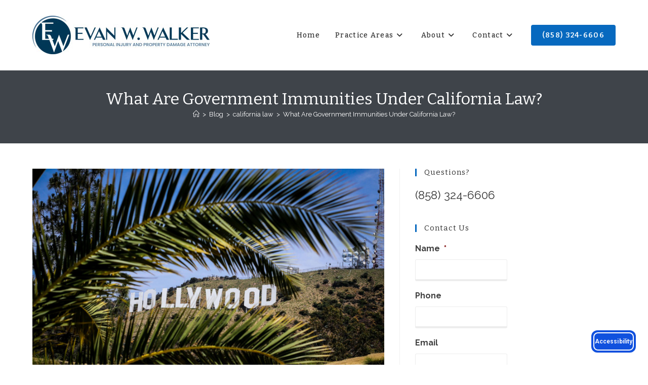

--- FILE ---
content_type: text/html; charset=UTF-8
request_url: https://www.evanwalkerlaw.com/blog/what-are-government-immunities-under-california-law/
body_size: 31651
content:
<!DOCTYPE html>
<html class="html" lang="en-US">
<head>
	<meta charset="UTF-8">
<script>
var gform;gform||(document.addEventListener("gform_main_scripts_loaded",function(){gform.scriptsLoaded=!0}),document.addEventListener("gform/theme/scripts_loaded",function(){gform.themeScriptsLoaded=!0}),window.addEventListener("DOMContentLoaded",function(){gform.domLoaded=!0}),gform={domLoaded:!1,scriptsLoaded:!1,themeScriptsLoaded:!1,isFormEditor:()=>"function"==typeof InitializeEditor,callIfLoaded:function(o){return!(!gform.domLoaded||!gform.scriptsLoaded||!gform.themeScriptsLoaded&&!gform.isFormEditor()||(gform.isFormEditor()&&console.warn("The use of gform.initializeOnLoaded() is deprecated in the form editor context and will be removed in Gravity Forms 3.1."),o(),0))},initializeOnLoaded:function(o){gform.callIfLoaded(o)||(document.addEventListener("gform_main_scripts_loaded",()=>{gform.scriptsLoaded=!0,gform.callIfLoaded(o)}),document.addEventListener("gform/theme/scripts_loaded",()=>{gform.themeScriptsLoaded=!0,gform.callIfLoaded(o)}),window.addEventListener("DOMContentLoaded",()=>{gform.domLoaded=!0,gform.callIfLoaded(o)}))},hooks:{action:{},filter:{}},addAction:function(o,r,e,t){gform.addHook("action",o,r,e,t)},addFilter:function(o,r,e,t){gform.addHook("filter",o,r,e,t)},doAction:function(o){gform.doHook("action",o,arguments)},applyFilters:function(o){return gform.doHook("filter",o,arguments)},removeAction:function(o,r){gform.removeHook("action",o,r)},removeFilter:function(o,r,e){gform.removeHook("filter",o,r,e)},addHook:function(o,r,e,t,n){null==gform.hooks[o][r]&&(gform.hooks[o][r]=[]);var d=gform.hooks[o][r];null==n&&(n=r+"_"+d.length),gform.hooks[o][r].push({tag:n,callable:e,priority:t=null==t?10:t})},doHook:function(r,o,e){var t;if(e=Array.prototype.slice.call(e,1),null!=gform.hooks[r][o]&&((o=gform.hooks[r][o]).sort(function(o,r){return o.priority-r.priority}),o.forEach(function(o){"function"!=typeof(t=o.callable)&&(t=window[t]),"action"==r?t.apply(null,e):e[0]=t.apply(null,e)})),"filter"==r)return e[0]},removeHook:function(o,r,t,n){var e;null!=gform.hooks[o][r]&&(e=(e=gform.hooks[o][r]).filter(function(o,r,e){return!!(null!=n&&n!=o.tag||null!=t&&t!=o.priority)}),gform.hooks[o][r]=e)}});
</script>

	<link rel="profile" href="https://gmpg.org/xfn/11">

	<meta name='robots' content='index, follow, max-image-preview:large, max-snippet:-1, max-video-preview:-1' />
<link rel="pingback" href="https://www.evanwalkerlaw.com/xmlrpc.php">
<meta name="viewport" content="width=device-width, initial-scale=1">
	<!-- This site is optimized with the Yoast SEO plugin v26.7 - https://yoast.com/wordpress/plugins/seo/ -->
	<title>What Are Government Immunities Under California Law? - Evan W. Walker Law</title>
<link data-rocket-prefetch href="https://www.googletagmanager.com" rel="dns-prefetch">
<link data-rocket-prefetch href="https://fonts.googleapis.com" rel="dns-prefetch">
<link data-rocket-prefetch href="https://cdn.elementor.com" rel="dns-prefetch"><link rel="preload" data-rocket-preload as="image" href="https://www.evanwalkerlaw.com/wp-content/uploads/2024/02/pexels-edgar-colomba-2671089-2.jpg" imagesrcset="https://www.evanwalkerlaw.com/wp-content/uploads/2024/02/pexels-edgar-colomba-2671089-2.jpg 6000w, https://www.evanwalkerlaw.com/wp-content/uploads/2024/02/pexels-edgar-colomba-2671089-2-300x200.jpg 300w, https://www.evanwalkerlaw.com/wp-content/uploads/2024/02/pexels-edgar-colomba-2671089-2-1024x683.jpg 1024w, https://www.evanwalkerlaw.com/wp-content/uploads/2024/02/pexels-edgar-colomba-2671089-2-768x512.jpg 768w, https://www.evanwalkerlaw.com/wp-content/uploads/2024/02/pexels-edgar-colomba-2671089-2-1536x1024.jpg 1536w, https://www.evanwalkerlaw.com/wp-content/uploads/2024/02/pexels-edgar-colomba-2671089-2-2048x1365.jpg 2048w" imagesizes="(max-width: 6000px) 100vw, 6000px" fetchpriority="high">
	<link rel="canonical" href="https://www.evanwalkerlaw.com/blog/what-are-government-immunities-under-california-law/" />
	<meta property="og:locale" content="en_US" />
	<meta property="og:type" content="article" />
	<meta property="og:title" content="What Are Government Immunities Under California Law? - Evan W. Walker Law" />
	<meta property="og:description" content="You can sue California government entities like cities and counties, but you need to understand the California Government Claims Act. You can find it here: Govt Code § 810 et seq. It&#8217;s complicated. What you need to understand is that California government entities have a lot of protection under the law. These entities may be [&hellip;]" />
	<meta property="og:url" content="https://www.evanwalkerlaw.com/blog/what-are-government-immunities-under-california-law/" />
	<meta property="og:site_name" content="Evan W. Walker Law" />
	<meta property="article:publisher" content="https://www.facebook.com/evanwalkerlaw/" />
	<meta property="article:author" content="https://www.facebook.com/evanwalkerlaw" />
	<meta property="article:published_time" content="2024-02-23T16:24:44+00:00" />
	<meta property="article:modified_time" content="2024-03-24T21:04:16+00:00" />
	<meta property="og:image" content="https://www.evanwalkerlaw.com/wp-content/uploads/2024/02/pexels-edgar-colomba-2671089-2.jpg" />
	<meta property="og:image:width" content="6000" />
	<meta property="og:image:height" content="4000" />
	<meta property="og:image:type" content="image/jpeg" />
	<meta name="author" content="Evan Walker" />
	<meta name="twitter:card" content="summary_large_image" />
	<meta name="twitter:creator" content="@evanwwalker" />
	<meta name="twitter:site" content="@evanwwalker" />
	<meta name="twitter:label1" content="Written by" />
	<meta name="twitter:data1" content="Evan Walker" />
	<meta name="twitter:label2" content="Est. reading time" />
	<meta name="twitter:data2" content="2 minutes" />
	<script type="application/ld+json" class="yoast-schema-graph">{"@context":"https://schema.org","@graph":[{"@type":"Article","@id":"https://www.evanwalkerlaw.com/blog/what-are-government-immunities-under-california-law/#article","isPartOf":{"@id":"https://www.evanwalkerlaw.com/blog/what-are-government-immunities-under-california-law/"},"author":{"name":"Evan Walker","@id":"https://www.evanwalkerlaw.com/#/schema/person/f75efcee0475cae565b8e0053d7ad83d"},"headline":"What Are Government Immunities Under California Law?","datePublished":"2024-02-23T16:24:44+00:00","dateModified":"2024-03-24T21:04:16+00:00","mainEntityOfPage":{"@id":"https://www.evanwalkerlaw.com/blog/what-are-government-immunities-under-california-law/"},"wordCount":368,"commentCount":0,"publisher":{"@id":"https://www.evanwalkerlaw.com/#organization"},"image":{"@id":"https://www.evanwalkerlaw.com/blog/what-are-government-immunities-under-california-law/#primaryimage"},"thumbnailUrl":"https://www.evanwalkerlaw.com/wp-content/uploads/2024/02/pexels-edgar-colomba-2671089-2.jpg","keywords":["California law"],"articleSection":["california law"],"inLanguage":"en-US","potentialAction":[{"@type":"CommentAction","name":"Comment","target":["https://www.evanwalkerlaw.com/blog/what-are-government-immunities-under-california-law/#respond"]}]},{"@type":"WebPage","@id":"https://www.evanwalkerlaw.com/blog/what-are-government-immunities-under-california-law/","url":"https://www.evanwalkerlaw.com/blog/what-are-government-immunities-under-california-law/","name":"What Are Government Immunities Under California Law? - Evan W. Walker Law","isPartOf":{"@id":"https://www.evanwalkerlaw.com/#website"},"primaryImageOfPage":{"@id":"https://www.evanwalkerlaw.com/blog/what-are-government-immunities-under-california-law/#primaryimage"},"image":{"@id":"https://www.evanwalkerlaw.com/blog/what-are-government-immunities-under-california-law/#primaryimage"},"thumbnailUrl":"https://www.evanwalkerlaw.com/wp-content/uploads/2024/02/pexels-edgar-colomba-2671089-2.jpg","datePublished":"2024-02-23T16:24:44+00:00","dateModified":"2024-03-24T21:04:16+00:00","breadcrumb":{"@id":"https://www.evanwalkerlaw.com/blog/what-are-government-immunities-under-california-law/#breadcrumb"},"inLanguage":"en-US","potentialAction":[{"@type":"ReadAction","target":["https://www.evanwalkerlaw.com/blog/what-are-government-immunities-under-california-law/"]}]},{"@type":"ImageObject","inLanguage":"en-US","@id":"https://www.evanwalkerlaw.com/blog/what-are-government-immunities-under-california-law/#primaryimage","url":"https://www.evanwalkerlaw.com/wp-content/uploads/2024/02/pexels-edgar-colomba-2671089-2.jpg","contentUrl":"https://www.evanwalkerlaw.com/wp-content/uploads/2024/02/pexels-edgar-colomba-2671089-2.jpg","width":6000,"height":4000},{"@type":"BreadcrumbList","@id":"https://www.evanwalkerlaw.com/blog/what-are-government-immunities-under-california-law/#breadcrumb","itemListElement":[{"@type":"ListItem","position":1,"name":"Home","item":"https://www.evanwalkerlaw.com/"},{"@type":"ListItem","position":2,"name":"Blog","item":"https://www.evanwalkerlaw.com/blog/"},{"@type":"ListItem","position":3,"name":"What Are Government Immunities Under California Law?"}]},{"@type":"WebSite","@id":"https://www.evanwalkerlaw.com/#website","url":"https://www.evanwalkerlaw.com/","name":"Evan W. Walker Law","description":"San Diego Personal Injury Attorney","publisher":{"@id":"https://www.evanwalkerlaw.com/#organization"},"potentialAction":[{"@type":"SearchAction","target":{"@type":"EntryPoint","urlTemplate":"https://www.evanwalkerlaw.com/?s={search_term_string}"},"query-input":{"@type":"PropertyValueSpecification","valueRequired":true,"valueName":"search_term_string"}}],"inLanguage":"en-US"},{"@type":["Organization","Place","LegalService"],"@id":"https://www.evanwalkerlaw.com/#organization","name":"The Law Office of Evan W. Walker","url":"https://www.evanwalkerlaw.com/","logo":{"@id":"https://www.evanwalkerlaw.com/blog/what-are-government-immunities-under-california-law/#local-main-organization-logo"},"image":{"@id":"https://www.evanwalkerlaw.com/blog/what-are-government-immunities-under-california-law/#local-main-organization-logo"},"sameAs":["https://www.facebook.com/evanwalkerlaw/","https://x.com/evanwwalker","https://www.instagram.com/evanwwalker/","https://www.linkedin.com/in/evanwwalker","https://www.pinterest.com/evanwwalker/","https://www.youtube.com/channel/UCotcFXHX1j2IyiDwil2hlSQ"],"address":{"@id":"https://www.evanwalkerlaw.com/blog/what-are-government-immunities-under-california-law/#local-main-place-address"},"geo":{"@type":"GeoCoordinates","latitude":"32.8467026","longitude":"-117.2758972"},"telephone":["(858) 324-6606"],"openingHoursSpecification":[{"@type":"OpeningHoursSpecification","dayOfWeek":["Monday","Tuesday","Wednesday","Thursday","Friday"],"opens":"08:30","closes":"17:00"},{"@type":"OpeningHoursSpecification","dayOfWeek":["Saturday","Sunday"],"opens":"00:00","closes":"00:00"}],"email":"evan@evanwalkerlaw.com","areaServed":"San Diego"},{"@type":"Person","@id":"https://www.evanwalkerlaw.com/#/schema/person/f75efcee0475cae565b8e0053d7ad83d","name":"Evan Walker","image":{"@type":"ImageObject","inLanguage":"en-US","@id":"https://www.evanwalkerlaw.com/#/schema/person/image/","url":"https://secure.gravatar.com/avatar/adab3337227c7e40b02dcabb03ac7edf3f09a32d07b19fc6a4eb0617210f64ca?s=96&d=mm&r=g","contentUrl":"https://secure.gravatar.com/avatar/adab3337227c7e40b02dcabb03ac7edf3f09a32d07b19fc6a4eb0617210f64ca?s=96&d=mm&r=g","caption":"Evan Walker"},"description":"Evan W. Walker is a La Jolla attorney who has practiced law since 2008. He has practiced law throughout California, Connecticut, and Louisiana. Evan worked for and defended insurance companies during the first 7 years of his practice. Since 2015, he has represented people with personal injury and property damage claims and insurance disputes. Evan’s practice is devoted to serious personal injury claims and catastrophic property damage claims. Areas of focus include security claims against bars and other businesses, government tort claims, fire and flood claims, and inverse condemnation. On behalf of clients, Evan has fought insurance firms, international companies, cities, bars, and casinos. Evan regularly shares his expertise with other attorneys by teaching courses on insurance and inverse condemnation. He has taught several continuing legal education courses to Attorney Credits, a nationwide CLE company, and ProLawCLE, another nationwide CLE company. He also contributes to various podcasts and publications. Associations: • Member, State Bar of California • Member, San Diego Bar Association • Member, Consumer Attorneys of California • Member, Consumer Attorneys of San Diego • Member, La Jolla Bar Association • Member, La Jolla Village Merchants Association • Member, San Diego Chamber of Commerce","sameAs":["https://www.evanwalkerlaw.com/","https://www.facebook.com/evanwalkerlaw","https://www.linkedin.com/in/evanwwalker/","https://x.com/evanwwalker","https://www.youtube.com/channel/UCotcFXHX1j2IyiDwil2hlSQ"],"url":"https://www.evanwalkerlaw.com/blog/author/evan-w-walker/"},{"@type":"PostalAddress","@id":"https://www.evanwalkerlaw.com/blog/what-are-government-immunities-under-california-law/#local-main-place-address","streetAddress":"888 Prospect Street, Suite 200","addressLocality":"La Jolla","postalCode":"92037","addressRegion":"California","addressCountry":"US"},{"@type":"ImageObject","inLanguage":"en-US","@id":"https://www.evanwalkerlaw.com/blog/what-are-government-immunities-under-california-law/#local-main-organization-logo","url":"https://www.evanwalkerlaw.com/wp-content/uploads/2018/05/evan-walker-site-icons.png","contentUrl":"https://www.evanwalkerlaw.com/wp-content/uploads/2018/05/evan-walker-site-icons.png","width":850,"height":850,"caption":"The Law Office of Evan W. Walker"}]}</script>
	<meta name="geo.placename" content="La Jolla" />
	<meta name="geo.position" content="32.8467026;-117.2758972" />
	<meta name="geo.region" content="United States (US)" />
	<!-- / Yoast SEO plugin. -->


<link rel='dns-prefetch' href='//cdn.elementor.com' />
<link rel='dns-prefetch' href='//fonts.googleapis.com' />
<link rel="alternate" type="application/rss+xml" title="Evan W. Walker Law &raquo; Feed" href="https://www.evanwalkerlaw.com/feed/" />
		<!-- This site uses the Google Analytics by MonsterInsights plugin v9.11.1 - Using Analytics tracking - https://www.monsterinsights.com/ -->
							<script src="//www.googletagmanager.com/gtag/js?id=G-5WRYGT67TZ"  data-cfasync="false" data-wpfc-render="false" async></script>
			<script data-cfasync="false" data-wpfc-render="false">
				var mi_version = '9.11.1';
				var mi_track_user = true;
				var mi_no_track_reason = '';
								var MonsterInsightsDefaultLocations = {"page_location":"https:\/\/www.evanwalkerlaw.com\/blog\/what-are-government-immunities-under-california-law\/"};
								if ( typeof MonsterInsightsPrivacyGuardFilter === 'function' ) {
					var MonsterInsightsLocations = (typeof MonsterInsightsExcludeQuery === 'object') ? MonsterInsightsPrivacyGuardFilter( MonsterInsightsExcludeQuery ) : MonsterInsightsPrivacyGuardFilter( MonsterInsightsDefaultLocations );
				} else {
					var MonsterInsightsLocations = (typeof MonsterInsightsExcludeQuery === 'object') ? MonsterInsightsExcludeQuery : MonsterInsightsDefaultLocations;
				}

								var disableStrs = [
										'ga-disable-G-5WRYGT67TZ',
									];

				/* Function to detect opted out users */
				function __gtagTrackerIsOptedOut() {
					for (var index = 0; index < disableStrs.length; index++) {
						if (document.cookie.indexOf(disableStrs[index] + '=true') > -1) {
							return true;
						}
					}

					return false;
				}

				/* Disable tracking if the opt-out cookie exists. */
				if (__gtagTrackerIsOptedOut()) {
					for (var index = 0; index < disableStrs.length; index++) {
						window[disableStrs[index]] = true;
					}
				}

				/* Opt-out function */
				function __gtagTrackerOptout() {
					for (var index = 0; index < disableStrs.length; index++) {
						document.cookie = disableStrs[index] + '=true; expires=Thu, 31 Dec 2099 23:59:59 UTC; path=/';
						window[disableStrs[index]] = true;
					}
				}

				if ('undefined' === typeof gaOptout) {
					function gaOptout() {
						__gtagTrackerOptout();
					}
				}
								window.dataLayer = window.dataLayer || [];

				window.MonsterInsightsDualTracker = {
					helpers: {},
					trackers: {},
				};
				if (mi_track_user) {
					function __gtagDataLayer() {
						dataLayer.push(arguments);
					}

					function __gtagTracker(type, name, parameters) {
						if (!parameters) {
							parameters = {};
						}

						if (parameters.send_to) {
							__gtagDataLayer.apply(null, arguments);
							return;
						}

						if (type === 'event') {
														parameters.send_to = monsterinsights_frontend.v4_id;
							var hookName = name;
							if (typeof parameters['event_category'] !== 'undefined') {
								hookName = parameters['event_category'] + ':' + name;
							}

							if (typeof MonsterInsightsDualTracker.trackers[hookName] !== 'undefined') {
								MonsterInsightsDualTracker.trackers[hookName](parameters);
							} else {
								__gtagDataLayer('event', name, parameters);
							}
							
						} else {
							__gtagDataLayer.apply(null, arguments);
						}
					}

					__gtagTracker('js', new Date());
					__gtagTracker('set', {
						'developer_id.dZGIzZG': true,
											});
					if ( MonsterInsightsLocations.page_location ) {
						__gtagTracker('set', MonsterInsightsLocations);
					}
										__gtagTracker('config', 'G-5WRYGT67TZ', {"forceSSL":"true"} );
										window.gtag = __gtagTracker;										(function () {
						/* https://developers.google.com/analytics/devguides/collection/analyticsjs/ */
						/* ga and __gaTracker compatibility shim. */
						var noopfn = function () {
							return null;
						};
						var newtracker = function () {
							return new Tracker();
						};
						var Tracker = function () {
							return null;
						};
						var p = Tracker.prototype;
						p.get = noopfn;
						p.set = noopfn;
						p.send = function () {
							var args = Array.prototype.slice.call(arguments);
							args.unshift('send');
							__gaTracker.apply(null, args);
						};
						var __gaTracker = function () {
							var len = arguments.length;
							if (len === 0) {
								return;
							}
							var f = arguments[len - 1];
							if (typeof f !== 'object' || f === null || typeof f.hitCallback !== 'function') {
								if ('send' === arguments[0]) {
									var hitConverted, hitObject = false, action;
									if ('event' === arguments[1]) {
										if ('undefined' !== typeof arguments[3]) {
											hitObject = {
												'eventAction': arguments[3],
												'eventCategory': arguments[2],
												'eventLabel': arguments[4],
												'value': arguments[5] ? arguments[5] : 1,
											}
										}
									}
									if ('pageview' === arguments[1]) {
										if ('undefined' !== typeof arguments[2]) {
											hitObject = {
												'eventAction': 'page_view',
												'page_path': arguments[2],
											}
										}
									}
									if (typeof arguments[2] === 'object') {
										hitObject = arguments[2];
									}
									if (typeof arguments[5] === 'object') {
										Object.assign(hitObject, arguments[5]);
									}
									if ('undefined' !== typeof arguments[1].hitType) {
										hitObject = arguments[1];
										if ('pageview' === hitObject.hitType) {
											hitObject.eventAction = 'page_view';
										}
									}
									if (hitObject) {
										action = 'timing' === arguments[1].hitType ? 'timing_complete' : hitObject.eventAction;
										hitConverted = mapArgs(hitObject);
										__gtagTracker('event', action, hitConverted);
									}
								}
								return;
							}

							function mapArgs(args) {
								var arg, hit = {};
								var gaMap = {
									'eventCategory': 'event_category',
									'eventAction': 'event_action',
									'eventLabel': 'event_label',
									'eventValue': 'event_value',
									'nonInteraction': 'non_interaction',
									'timingCategory': 'event_category',
									'timingVar': 'name',
									'timingValue': 'value',
									'timingLabel': 'event_label',
									'page': 'page_path',
									'location': 'page_location',
									'title': 'page_title',
									'referrer' : 'page_referrer',
								};
								for (arg in args) {
																		if (!(!args.hasOwnProperty(arg) || !gaMap.hasOwnProperty(arg))) {
										hit[gaMap[arg]] = args[arg];
									} else {
										hit[arg] = args[arg];
									}
								}
								return hit;
							}

							try {
								f.hitCallback();
							} catch (ex) {
							}
						};
						__gaTracker.create = newtracker;
						__gaTracker.getByName = newtracker;
						__gaTracker.getAll = function () {
							return [];
						};
						__gaTracker.remove = noopfn;
						__gaTracker.loaded = true;
						window['__gaTracker'] = __gaTracker;
					})();
									} else {
										console.log("");
					(function () {
						function __gtagTracker() {
							return null;
						}

						window['__gtagTracker'] = __gtagTracker;
						window['gtag'] = __gtagTracker;
					})();
									}
			</script>
							<!-- / Google Analytics by MonsterInsights -->
		<style id='wp-img-auto-sizes-contain-inline-css'>
img:is([sizes=auto i],[sizes^="auto," i]){contain-intrinsic-size:3000px 1500px}
/*# sourceURL=wp-img-auto-sizes-contain-inline-css */
</style>
<link rel='stylesheet' id='embed-pdf-viewer-css' href='https://www.evanwalkerlaw.com/wp-content/plugins/embed-pdf-viewer/css/embed-pdf-viewer.css?ver=2.4.6' media='screen' />
<link rel='stylesheet' id='wp-block-library-css' href='https://www.evanwalkerlaw.com/wp-includes/css/dist/block-library/style.min.css?ver=6.9' media='all' />
<style id='wp-block-library-theme-inline-css'>
.wp-block-audio :where(figcaption){color:#555;font-size:13px;text-align:center}.is-dark-theme .wp-block-audio :where(figcaption){color:#ffffffa6}.wp-block-audio{margin:0 0 1em}.wp-block-code{border:1px solid #ccc;border-radius:4px;font-family:Menlo,Consolas,monaco,monospace;padding:.8em 1em}.wp-block-embed :where(figcaption){color:#555;font-size:13px;text-align:center}.is-dark-theme .wp-block-embed :where(figcaption){color:#ffffffa6}.wp-block-embed{margin:0 0 1em}.blocks-gallery-caption{color:#555;font-size:13px;text-align:center}.is-dark-theme .blocks-gallery-caption{color:#ffffffa6}:root :where(.wp-block-image figcaption){color:#555;font-size:13px;text-align:center}.is-dark-theme :root :where(.wp-block-image figcaption){color:#ffffffa6}.wp-block-image{margin:0 0 1em}.wp-block-pullquote{border-bottom:4px solid;border-top:4px solid;color:currentColor;margin-bottom:1.75em}.wp-block-pullquote :where(cite),.wp-block-pullquote :where(footer),.wp-block-pullquote__citation{color:currentColor;font-size:.8125em;font-style:normal;text-transform:uppercase}.wp-block-quote{border-left:.25em solid;margin:0 0 1.75em;padding-left:1em}.wp-block-quote cite,.wp-block-quote footer{color:currentColor;font-size:.8125em;font-style:normal;position:relative}.wp-block-quote:where(.has-text-align-right){border-left:none;border-right:.25em solid;padding-left:0;padding-right:1em}.wp-block-quote:where(.has-text-align-center){border:none;padding-left:0}.wp-block-quote.is-large,.wp-block-quote.is-style-large,.wp-block-quote:where(.is-style-plain){border:none}.wp-block-search .wp-block-search__label{font-weight:700}.wp-block-search__button{border:1px solid #ccc;padding:.375em .625em}:where(.wp-block-group.has-background){padding:1.25em 2.375em}.wp-block-separator.has-css-opacity{opacity:.4}.wp-block-separator{border:none;border-bottom:2px solid;margin-left:auto;margin-right:auto}.wp-block-separator.has-alpha-channel-opacity{opacity:1}.wp-block-separator:not(.is-style-wide):not(.is-style-dots){width:100px}.wp-block-separator.has-background:not(.is-style-dots){border-bottom:none;height:1px}.wp-block-separator.has-background:not(.is-style-wide):not(.is-style-dots){height:2px}.wp-block-table{margin:0 0 1em}.wp-block-table td,.wp-block-table th{word-break:normal}.wp-block-table :where(figcaption){color:#555;font-size:13px;text-align:center}.is-dark-theme .wp-block-table :where(figcaption){color:#ffffffa6}.wp-block-video :where(figcaption){color:#555;font-size:13px;text-align:center}.is-dark-theme .wp-block-video :where(figcaption){color:#ffffffa6}.wp-block-video{margin:0 0 1em}:root :where(.wp-block-template-part.has-background){margin-bottom:0;margin-top:0;padding:1.25em 2.375em}
/*# sourceURL=/wp-includes/css/dist/block-library/theme.min.css */
</style>
<style id='classic-theme-styles-inline-css'>
/*! This file is auto-generated */
.wp-block-button__link{color:#fff;background-color:#32373c;border-radius:9999px;box-shadow:none;text-decoration:none;padding:calc(.667em + 2px) calc(1.333em + 2px);font-size:1.125em}.wp-block-file__button{background:#32373c;color:#fff;text-decoration:none}
/*# sourceURL=/wp-includes/css/classic-themes.min.css */
</style>
<style id='global-styles-inline-css'>
:root{--wp--preset--aspect-ratio--square: 1;--wp--preset--aspect-ratio--4-3: 4/3;--wp--preset--aspect-ratio--3-4: 3/4;--wp--preset--aspect-ratio--3-2: 3/2;--wp--preset--aspect-ratio--2-3: 2/3;--wp--preset--aspect-ratio--16-9: 16/9;--wp--preset--aspect-ratio--9-16: 9/16;--wp--preset--color--black: #000000;--wp--preset--color--cyan-bluish-gray: #abb8c3;--wp--preset--color--white: #ffffff;--wp--preset--color--pale-pink: #f78da7;--wp--preset--color--vivid-red: #cf2e2e;--wp--preset--color--luminous-vivid-orange: #ff6900;--wp--preset--color--luminous-vivid-amber: #fcb900;--wp--preset--color--light-green-cyan: #7bdcb5;--wp--preset--color--vivid-green-cyan: #00d084;--wp--preset--color--pale-cyan-blue: #8ed1fc;--wp--preset--color--vivid-cyan-blue: #0693e3;--wp--preset--color--vivid-purple: #9b51e0;--wp--preset--gradient--vivid-cyan-blue-to-vivid-purple: linear-gradient(135deg,rgb(6,147,227) 0%,rgb(155,81,224) 100%);--wp--preset--gradient--light-green-cyan-to-vivid-green-cyan: linear-gradient(135deg,rgb(122,220,180) 0%,rgb(0,208,130) 100%);--wp--preset--gradient--luminous-vivid-amber-to-luminous-vivid-orange: linear-gradient(135deg,rgb(252,185,0) 0%,rgb(255,105,0) 100%);--wp--preset--gradient--luminous-vivid-orange-to-vivid-red: linear-gradient(135deg,rgb(255,105,0) 0%,rgb(207,46,46) 100%);--wp--preset--gradient--very-light-gray-to-cyan-bluish-gray: linear-gradient(135deg,rgb(238,238,238) 0%,rgb(169,184,195) 100%);--wp--preset--gradient--cool-to-warm-spectrum: linear-gradient(135deg,rgb(74,234,220) 0%,rgb(151,120,209) 20%,rgb(207,42,186) 40%,rgb(238,44,130) 60%,rgb(251,105,98) 80%,rgb(254,248,76) 100%);--wp--preset--gradient--blush-light-purple: linear-gradient(135deg,rgb(255,206,236) 0%,rgb(152,150,240) 100%);--wp--preset--gradient--blush-bordeaux: linear-gradient(135deg,rgb(254,205,165) 0%,rgb(254,45,45) 50%,rgb(107,0,62) 100%);--wp--preset--gradient--luminous-dusk: linear-gradient(135deg,rgb(255,203,112) 0%,rgb(199,81,192) 50%,rgb(65,88,208) 100%);--wp--preset--gradient--pale-ocean: linear-gradient(135deg,rgb(255,245,203) 0%,rgb(182,227,212) 50%,rgb(51,167,181) 100%);--wp--preset--gradient--electric-grass: linear-gradient(135deg,rgb(202,248,128) 0%,rgb(113,206,126) 100%);--wp--preset--gradient--midnight: linear-gradient(135deg,rgb(2,3,129) 0%,rgb(40,116,252) 100%);--wp--preset--font-size--small: 13px;--wp--preset--font-size--medium: 20px;--wp--preset--font-size--large: 36px;--wp--preset--font-size--x-large: 42px;--wp--preset--spacing--20: 0.44rem;--wp--preset--spacing--30: 0.67rem;--wp--preset--spacing--40: 1rem;--wp--preset--spacing--50: 1.5rem;--wp--preset--spacing--60: 2.25rem;--wp--preset--spacing--70: 3.38rem;--wp--preset--spacing--80: 5.06rem;--wp--preset--shadow--natural: 6px 6px 9px rgba(0, 0, 0, 0.2);--wp--preset--shadow--deep: 12px 12px 50px rgba(0, 0, 0, 0.4);--wp--preset--shadow--sharp: 6px 6px 0px rgba(0, 0, 0, 0.2);--wp--preset--shadow--outlined: 6px 6px 0px -3px rgb(255, 255, 255), 6px 6px rgb(0, 0, 0);--wp--preset--shadow--crisp: 6px 6px 0px rgb(0, 0, 0);}:where(.is-layout-flex){gap: 0.5em;}:where(.is-layout-grid){gap: 0.5em;}body .is-layout-flex{display: flex;}.is-layout-flex{flex-wrap: wrap;align-items: center;}.is-layout-flex > :is(*, div){margin: 0;}body .is-layout-grid{display: grid;}.is-layout-grid > :is(*, div){margin: 0;}:where(.wp-block-columns.is-layout-flex){gap: 2em;}:where(.wp-block-columns.is-layout-grid){gap: 2em;}:where(.wp-block-post-template.is-layout-flex){gap: 1.25em;}:where(.wp-block-post-template.is-layout-grid){gap: 1.25em;}.has-black-color{color: var(--wp--preset--color--black) !important;}.has-cyan-bluish-gray-color{color: var(--wp--preset--color--cyan-bluish-gray) !important;}.has-white-color{color: var(--wp--preset--color--white) !important;}.has-pale-pink-color{color: var(--wp--preset--color--pale-pink) !important;}.has-vivid-red-color{color: var(--wp--preset--color--vivid-red) !important;}.has-luminous-vivid-orange-color{color: var(--wp--preset--color--luminous-vivid-orange) !important;}.has-luminous-vivid-amber-color{color: var(--wp--preset--color--luminous-vivid-amber) !important;}.has-light-green-cyan-color{color: var(--wp--preset--color--light-green-cyan) !important;}.has-vivid-green-cyan-color{color: var(--wp--preset--color--vivid-green-cyan) !important;}.has-pale-cyan-blue-color{color: var(--wp--preset--color--pale-cyan-blue) !important;}.has-vivid-cyan-blue-color{color: var(--wp--preset--color--vivid-cyan-blue) !important;}.has-vivid-purple-color{color: var(--wp--preset--color--vivid-purple) !important;}.has-black-background-color{background-color: var(--wp--preset--color--black) !important;}.has-cyan-bluish-gray-background-color{background-color: var(--wp--preset--color--cyan-bluish-gray) !important;}.has-white-background-color{background-color: var(--wp--preset--color--white) !important;}.has-pale-pink-background-color{background-color: var(--wp--preset--color--pale-pink) !important;}.has-vivid-red-background-color{background-color: var(--wp--preset--color--vivid-red) !important;}.has-luminous-vivid-orange-background-color{background-color: var(--wp--preset--color--luminous-vivid-orange) !important;}.has-luminous-vivid-amber-background-color{background-color: var(--wp--preset--color--luminous-vivid-amber) !important;}.has-light-green-cyan-background-color{background-color: var(--wp--preset--color--light-green-cyan) !important;}.has-vivid-green-cyan-background-color{background-color: var(--wp--preset--color--vivid-green-cyan) !important;}.has-pale-cyan-blue-background-color{background-color: var(--wp--preset--color--pale-cyan-blue) !important;}.has-vivid-cyan-blue-background-color{background-color: var(--wp--preset--color--vivid-cyan-blue) !important;}.has-vivid-purple-background-color{background-color: var(--wp--preset--color--vivid-purple) !important;}.has-black-border-color{border-color: var(--wp--preset--color--black) !important;}.has-cyan-bluish-gray-border-color{border-color: var(--wp--preset--color--cyan-bluish-gray) !important;}.has-white-border-color{border-color: var(--wp--preset--color--white) !important;}.has-pale-pink-border-color{border-color: var(--wp--preset--color--pale-pink) !important;}.has-vivid-red-border-color{border-color: var(--wp--preset--color--vivid-red) !important;}.has-luminous-vivid-orange-border-color{border-color: var(--wp--preset--color--luminous-vivid-orange) !important;}.has-luminous-vivid-amber-border-color{border-color: var(--wp--preset--color--luminous-vivid-amber) !important;}.has-light-green-cyan-border-color{border-color: var(--wp--preset--color--light-green-cyan) !important;}.has-vivid-green-cyan-border-color{border-color: var(--wp--preset--color--vivid-green-cyan) !important;}.has-pale-cyan-blue-border-color{border-color: var(--wp--preset--color--pale-cyan-blue) !important;}.has-vivid-cyan-blue-border-color{border-color: var(--wp--preset--color--vivid-cyan-blue) !important;}.has-vivid-purple-border-color{border-color: var(--wp--preset--color--vivid-purple) !important;}.has-vivid-cyan-blue-to-vivid-purple-gradient-background{background: var(--wp--preset--gradient--vivid-cyan-blue-to-vivid-purple) !important;}.has-light-green-cyan-to-vivid-green-cyan-gradient-background{background: var(--wp--preset--gradient--light-green-cyan-to-vivid-green-cyan) !important;}.has-luminous-vivid-amber-to-luminous-vivid-orange-gradient-background{background: var(--wp--preset--gradient--luminous-vivid-amber-to-luminous-vivid-orange) !important;}.has-luminous-vivid-orange-to-vivid-red-gradient-background{background: var(--wp--preset--gradient--luminous-vivid-orange-to-vivid-red) !important;}.has-very-light-gray-to-cyan-bluish-gray-gradient-background{background: var(--wp--preset--gradient--very-light-gray-to-cyan-bluish-gray) !important;}.has-cool-to-warm-spectrum-gradient-background{background: var(--wp--preset--gradient--cool-to-warm-spectrum) !important;}.has-blush-light-purple-gradient-background{background: var(--wp--preset--gradient--blush-light-purple) !important;}.has-blush-bordeaux-gradient-background{background: var(--wp--preset--gradient--blush-bordeaux) !important;}.has-luminous-dusk-gradient-background{background: var(--wp--preset--gradient--luminous-dusk) !important;}.has-pale-ocean-gradient-background{background: var(--wp--preset--gradient--pale-ocean) !important;}.has-electric-grass-gradient-background{background: var(--wp--preset--gradient--electric-grass) !important;}.has-midnight-gradient-background{background: var(--wp--preset--gradient--midnight) !important;}.has-small-font-size{font-size: var(--wp--preset--font-size--small) !important;}.has-medium-font-size{font-size: var(--wp--preset--font-size--medium) !important;}.has-large-font-size{font-size: var(--wp--preset--font-size--large) !important;}.has-x-large-font-size{font-size: var(--wp--preset--font-size--x-large) !important;}
:where(.wp-block-post-template.is-layout-flex){gap: 1.25em;}:where(.wp-block-post-template.is-layout-grid){gap: 1.25em;}
:where(.wp-block-term-template.is-layout-flex){gap: 1.25em;}:where(.wp-block-term-template.is-layout-grid){gap: 1.25em;}
:where(.wp-block-columns.is-layout-flex){gap: 2em;}:where(.wp-block-columns.is-layout-grid){gap: 2em;}
:root :where(.wp-block-pullquote){font-size: 1.5em;line-height: 1.6;}
/*# sourceURL=global-styles-inline-css */
</style>
<link rel='stylesheet' id='ea11y-widget-fonts-css' href='https://www.evanwalkerlaw.com/wp-content/plugins/pojo-accessibility/assets/build/fonts.css?ver=3.9.1' media='all' />
<link rel='stylesheet' id='ea11y-skip-link-css' href='https://www.evanwalkerlaw.com/wp-content/plugins/pojo-accessibility/assets/build/skip-link.css?ver=3.9.1' media='all' />
<link rel='stylesheet' id='font-awesome-css' href='https://www.evanwalkerlaw.com/wp-content/themes/oceanwp/assets/fonts/fontawesome/css/all.min.css?ver=6.7.2' media='all' />
<link rel='stylesheet' id='simple-line-icons-css' href='https://www.evanwalkerlaw.com/wp-content/themes/oceanwp/assets/css/third/simple-line-icons.min.css?ver=2.4.0' media='all' />
<link rel='stylesheet' id='oceanwp-style-css' href='https://www.evanwalkerlaw.com/wp-content/themes/oceanwp/assets/css/style.min.css?ver=4.1.4' media='all' />
<link crossorigin="anonymous" rel='stylesheet' id='oceanwp-google-font-raleway-css' href='//fonts.googleapis.com/css?family=Raleway%3A100%2C200%2C300%2C400%2C500%2C600%2C700%2C800%2C900%2C100i%2C200i%2C300i%2C400i%2C500i%2C600i%2C700i%2C800i%2C900i&#038;subset=latin&#038;display=swap&#038;ver=6.9' media='all' />
<link crossorigin="anonymous" rel='stylesheet' id='oceanwp-google-font-bitter-css' href='//fonts.googleapis.com/css?family=Bitter%3A100%2C200%2C300%2C400%2C500%2C600%2C700%2C800%2C900%2C100i%2C200i%2C300i%2C400i%2C500i%2C600i%2C700i%2C800i%2C900i&#038;subset=latin&#038;display=swap&#038;ver=6.9' media='all' />
<link rel='stylesheet' id='oe-widgets-style-css' href='https://www.evanwalkerlaw.com/wp-content/cache/background-css/1/www.evanwalkerlaw.com/wp-content/plugins/ocean-extra/assets/css/widgets.css?ver=6.9&wpr_t=1768411410' media='all' />
<style id='rocket-lazyload-inline-css'>
.rll-youtube-player{position:relative;padding-bottom:56.23%;height:0;overflow:hidden;max-width:100%;}.rll-youtube-player:focus-within{outline: 2px solid currentColor;outline-offset: 5px;}.rll-youtube-player iframe{position:absolute;top:0;left:0;width:100%;height:100%;z-index:100;background:0 0}.rll-youtube-player img{bottom:0;display:block;left:0;margin:auto;max-width:100%;width:100%;position:absolute;right:0;top:0;border:none;height:auto;-webkit-transition:.4s all;-moz-transition:.4s all;transition:.4s all}.rll-youtube-player img:hover{-webkit-filter:brightness(75%)}.rll-youtube-player .play{height:100%;width:100%;left:0;top:0;position:absolute;background:var(--wpr-bg-5790742a-b013-4cb9-a3b5-52db94e4f25a) no-repeat center;background-color: transparent !important;cursor:pointer;border:none;}.wp-embed-responsive .wp-has-aspect-ratio .rll-youtube-player{position:absolute;padding-bottom:0;width:100%;height:100%;top:0;bottom:0;left:0;right:0}
/*# sourceURL=rocket-lazyload-inline-css */
</style>
<script src="https://www.evanwalkerlaw.com/wp-content/plugins/google-analytics-for-wordpress/assets/js/frontend-gtag.min.js?ver=9.11.1" id="monsterinsights-frontend-script-js" async data-wp-strategy="async"></script>
<script data-cfasync="false" data-wpfc-render="false" id='monsterinsights-frontend-script-js-extra'>var monsterinsights_frontend = {"js_events_tracking":"true","download_extensions":"doc,pdf,ppt,zip,xls,docx,pptx,xlsx","inbound_paths":"[]","home_url":"https:\/\/www.evanwalkerlaw.com","hash_tracking":"false","v4_id":"G-5WRYGT67TZ"};</script>
<script src="https://www.evanwalkerlaw.com/wp-includes/js/jquery/jquery.min.js?ver=3.7.1" id="jquery-core-js"></script>
<script src="https://www.evanwalkerlaw.com/wp-includes/js/jquery/jquery-migrate.min.js?ver=3.4.1" id="jquery-migrate-js" data-rocket-defer defer></script>
<meta name="generator" content="Elementor 3.34.1; features: additional_custom_breakpoints; settings: css_print_method-external, google_font-enabled, font_display-auto">
			<style>
				.e-con.e-parent:nth-of-type(n+4):not(.e-lazyloaded):not(.e-no-lazyload),
				.e-con.e-parent:nth-of-type(n+4):not(.e-lazyloaded):not(.e-no-lazyload) * {
					background-image: none !important;
				}
				@media screen and (max-height: 1024px) {
					.e-con.e-parent:nth-of-type(n+3):not(.e-lazyloaded):not(.e-no-lazyload),
					.e-con.e-parent:nth-of-type(n+3):not(.e-lazyloaded):not(.e-no-lazyload) * {
						background-image: none !important;
					}
				}
				@media screen and (max-height: 640px) {
					.e-con.e-parent:nth-of-type(n+2):not(.e-lazyloaded):not(.e-no-lazyload),
					.e-con.e-parent:nth-of-type(n+2):not(.e-lazyloaded):not(.e-no-lazyload) * {
						background-image: none !important;
					}
				}
			</style>
			<link rel="amphtml" href="https://www.evanwalkerlaw.com/blog/what-are-government-immunities-under-california-law/amp/"><link rel="icon" href="https://www.evanwalkerlaw.com/wp-content/uploads/2020/05/Evan-w-walker-favicon.png" sizes="32x32" />
<link rel="icon" href="https://www.evanwalkerlaw.com/wp-content/uploads/2020/05/Evan-w-walker-favicon.png" sizes="192x192" />
<link rel="apple-touch-icon" href="https://www.evanwalkerlaw.com/wp-content/uploads/2020/05/Evan-w-walker-favicon.png" />
<meta name="msapplication-TileImage" content="https://www.evanwalkerlaw.com/wp-content/uploads/2020/05/Evan-w-walker-favicon.png" />
		<style id="wp-custom-css">
			/* Margin top for the counter title of the home page */.elementor-widget-counter.counter-title .elementor-counter-title{margin-top:10px}/* Style select */form select{border-width:1px 1px 4px 1px;border-color:#ededed;height:54px;margin-top:3px}/* Loader in contact form */div.wpcf7 img.ajax-loader{display:block}/* Boxes in the Practice Areas page */.elementor-widget-image-box.areas-box .elementor-image-box-content{padding:20px}.elementor-widget-image-box.areas-box .elementor-image-box-content h3{margin-top:0}/* Boxes in the Attorneys page */.attorneys-boxes .elementor-widget-image-box,.attorneys-boxes .elementor-widget-divider{margin-bottom:10px}.attorneys-boxes .elementor-image-box-title{margin-bottom:4px}/* Buttons in the footer */#footer-widgets .footer-box .footer-btn{display:inline-block;font-size:12px;line-height:1;color:#cca876;border:1px solid #202326;border-radius:3px;padding:12px 15px;text-transform:uppercase;letter-spacing:1px}#footer-widgets .footer-box .footer-btn.first{margin-right:15px}#footer-widgets .footer-box .footer-btn:hover{background-color:#202326;color:#fff}/* Margin li contact info in the footer */#footer-widgets .contact-info-widget li{margin:0 0 14px}/* MailChimp input color in the footer */#footer-widgets .oceanwp-newsletter-form-wrap input[type="email"]{color:#a0a8b1}/* Text in Reviews page */.drop-shadow-text{text-shadow:2px 1px 1px #000000}.greyish-text{color:#333333}/* Gravity Forms 1 text area height */body #gform_wrapper_1 .gform_body .gform_fields .gfield textarea{min-height:20px !important;height:75px}/* Video Responsive Code*/.embed-container{position:relative;padding-bottom:56.25%;height:0;overflow:hidden;max-width:100%}.embed-container iframe,.embed-container object,.embed-container embed{position:absolute;top:0;left:0;width:100%;height:100%}/* Responsive */@media (max-width:767px){.elementor-element.custom-icon-boxes .elementor-widget-container{margin:0}}.wp-block-embed__wrapper:before{padding-top:0!important}		</style>
		<!-- OceanWP CSS -->
<style type="text/css">
/* Colors */a:hover,a.light:hover,.theme-heading .text::before,.theme-heading .text::after,#top-bar-content >a:hover,#top-bar-social li.oceanwp-email a:hover,#site-navigation-wrap .dropdown-menu >li >a:hover,#site-header.medium-header #medium-searchform button:hover,.oceanwp-mobile-menu-icon a:hover,.blog-entry.post .blog-entry-header .entry-title a:hover,.blog-entry.post .blog-entry-readmore a:hover,.blog-entry.thumbnail-entry .blog-entry-category a,ul.meta li a:hover,.dropcap,.single nav.post-navigation .nav-links .title,body .related-post-title a:hover,body #wp-calendar caption,body .contact-info-widget.default i,body .contact-info-widget.big-icons i,body .custom-links-widget .oceanwp-custom-links li a:hover,body .custom-links-widget .oceanwp-custom-links li a:hover:before,body .posts-thumbnails-widget li a:hover,body .social-widget li.oceanwp-email a:hover,.comment-author .comment-meta .comment-reply-link,#respond #cancel-comment-reply-link:hover,#footer-widgets .footer-box a:hover,#footer-bottom a:hover,#footer-bottom #footer-bottom-menu a:hover,.sidr a:hover,.sidr-class-dropdown-toggle:hover,.sidr-class-menu-item-has-children.active >a,.sidr-class-menu-item-has-children.active >a >.sidr-class-dropdown-toggle,input[type=checkbox]:checked:before{color:#0769bf}.single nav.post-navigation .nav-links .title .owp-icon use,.blog-entry.post .blog-entry-readmore a:hover .owp-icon use,body .contact-info-widget.default .owp-icon use,body .contact-info-widget.big-icons .owp-icon use{stroke:#0769bf}input[type="button"],input[type="reset"],input[type="submit"],button[type="submit"],.button,#site-navigation-wrap .dropdown-menu >li.btn >a >span,.thumbnail:hover i,.thumbnail:hover .link-post-svg-icon,.post-quote-content,.omw-modal .omw-close-modal,body .contact-info-widget.big-icons li:hover i,body .contact-info-widget.big-icons li:hover .owp-icon,body div.wpforms-container-full .wpforms-form input[type=submit],body div.wpforms-container-full .wpforms-form button[type=submit],body div.wpforms-container-full .wpforms-form .wpforms-page-button,.woocommerce-cart .wp-element-button,.woocommerce-checkout .wp-element-button,.wp-block-button__link{background-color:#0769bf}.widget-title{border-color:#0769bf}blockquote{border-color:#0769bf}.wp-block-quote{border-color:#0769bf}#searchform-dropdown{border-color:#0769bf}.dropdown-menu .sub-menu{border-color:#0769bf}.blog-entry.large-entry .blog-entry-readmore a:hover{border-color:#0769bf}.oceanwp-newsletter-form-wrap input[type="email"]:focus{border-color:#0769bf}.social-widget li.oceanwp-email a:hover{border-color:#0769bf}#respond #cancel-comment-reply-link:hover{border-color:#0769bf}body .contact-info-widget.big-icons li:hover i{border-color:#0769bf}body .contact-info-widget.big-icons li:hover .owp-icon{border-color:#0769bf}#footer-widgets .oceanwp-newsletter-form-wrap input[type="email"]:focus{border-color:#0769bf}input[type="button"]:hover,input[type="reset"]:hover,input[type="submit"]:hover,button[type="submit"]:hover,input[type="button"]:focus,input[type="reset"]:focus,input[type="submit"]:focus,button[type="submit"]:focus,.button:hover,.button:focus,#site-navigation-wrap .dropdown-menu >li.btn >a:hover >span,.post-quote-author,.omw-modal .omw-close-modal:hover,body div.wpforms-container-full .wpforms-form input[type=submit]:hover,body div.wpforms-container-full .wpforms-form button[type=submit]:hover,body div.wpforms-container-full .wpforms-form .wpforms-page-button:hover,.woocommerce-cart .wp-element-button:hover,.woocommerce-checkout .wp-element-button:hover,.wp-block-button__link:hover{background-color:#1f92c4}body .theme-button,body input[type="submit"],body button[type="submit"],body button,body .button,body div.wpforms-container-full .wpforms-form input[type=submit],body div.wpforms-container-full .wpforms-form button[type=submit],body div.wpforms-container-full .wpforms-form .wpforms-page-button,.woocommerce-cart .wp-element-button,.woocommerce-checkout .wp-element-button,.wp-block-button__link{border-color:#ffffff}body .theme-button:hover,body input[type="submit"]:hover,body button[type="submit"]:hover,body button:hover,body .button:hover,body div.wpforms-container-full .wpforms-form input[type=submit]:hover,body div.wpforms-container-full .wpforms-form input[type=submit]:active,body div.wpforms-container-full .wpforms-form button[type=submit]:hover,body div.wpforms-container-full .wpforms-form button[type=submit]:active,body div.wpforms-container-full .wpforms-form .wpforms-page-button:hover,body div.wpforms-container-full .wpforms-form .wpforms-page-button:active,.woocommerce-cart .wp-element-button:hover,.woocommerce-checkout .wp-element-button:hover,.wp-block-button__link:hover{border-color:#ffffff}form input[type="text"],form input[type="password"],form input[type="email"],form input[type="url"],form input[type="date"],form input[type="month"],form input[type="time"],form input[type="datetime"],form input[type="datetime-local"],form input[type="week"],form input[type="number"],form input[type="search"],form input[type="tel"],form input[type="color"],form select,form textarea,.select2-container .select2-choice,.woocommerce .woocommerce-checkout .select2-container--default .select2-selection--single{border-color:#ededed}body div.wpforms-container-full .wpforms-form input[type=date],body div.wpforms-container-full .wpforms-form input[type=datetime],body div.wpforms-container-full .wpforms-form input[type=datetime-local],body div.wpforms-container-full .wpforms-form input[type=email],body div.wpforms-container-full .wpforms-form input[type=month],body div.wpforms-container-full .wpforms-form input[type=number],body div.wpforms-container-full .wpforms-form input[type=password],body div.wpforms-container-full .wpforms-form input[type=range],body div.wpforms-container-full .wpforms-form input[type=search],body div.wpforms-container-full .wpforms-form input[type=tel],body div.wpforms-container-full .wpforms-form input[type=text],body div.wpforms-container-full .wpforms-form input[type=time],body div.wpforms-container-full .wpforms-form input[type=url],body div.wpforms-container-full .wpforms-form input[type=week],body div.wpforms-container-full .wpforms-form select,body div.wpforms-container-full .wpforms-form textarea{border-color:#ededed}form input[type="text"]:focus,form input[type="password"]:focus,form input[type="email"]:focus,form input[type="tel"]:focus,form input[type="url"]:focus,form input[type="search"]:focus,form textarea:focus,.select2-drop-active,.select2-dropdown-open.select2-drop-above .select2-choice,.select2-dropdown-open.select2-drop-above .select2-choices,.select2-drop.select2-drop-above.select2-drop-active,.select2-container-active .select2-choice,.select2-container-active .select2-choices{border-color:#e0e0e0}body div.wpforms-container-full .wpforms-form input:focus,body div.wpforms-container-full .wpforms-form textarea:focus,body div.wpforms-container-full .wpforms-form select:focus{border-color:#e0e0e0}form input[type="text"],form input[type="password"],form input[type="email"],form input[type="url"],form input[type="date"],form input[type="month"],form input[type="time"],form input[type="datetime"],form input[type="datetime-local"],form input[type="week"],form input[type="number"],form input[type="search"],form input[type="tel"],form input[type="color"],form select,form textarea,.woocommerce .woocommerce-checkout .select2-container--default .select2-selection--single{background-color:#ffffff}body div.wpforms-container-full .wpforms-form input[type=date],body div.wpforms-container-full .wpforms-form input[type=datetime],body div.wpforms-container-full .wpforms-form input[type=datetime-local],body div.wpforms-container-full .wpforms-form input[type=email],body div.wpforms-container-full .wpforms-form input[type=month],body div.wpforms-container-full .wpforms-form input[type=number],body div.wpforms-container-full .wpforms-form input[type=password],body div.wpforms-container-full .wpforms-form input[type=range],body div.wpforms-container-full .wpforms-form input[type=search],body div.wpforms-container-full .wpforms-form input[type=tel],body div.wpforms-container-full .wpforms-form input[type=text],body div.wpforms-container-full .wpforms-form input[type=time],body div.wpforms-container-full .wpforms-form input[type=url],body div.wpforms-container-full .wpforms-form input[type=week],body div.wpforms-container-full .wpforms-form select,body div.wpforms-container-full .wpforms-form textarea{background-color:#ffffff}.page-header .page-header-title,.page-header.background-image-page-header .page-header-title{color:#ffffff}.site-breadcrumbs,.background-image-page-header .site-breadcrumbs{color:#ffffff}.site-breadcrumbs ul li .breadcrumb-sep,.site-breadcrumbs ol li .breadcrumb-sep{color:#ffffff}.site-breadcrumbs a,.background-image-page-header .site-breadcrumbs a{color:#ffffff}.site-breadcrumbs a .owp-icon use,.background-image-page-header .site-breadcrumbs a .owp-icon use{stroke:#ffffff}.site-breadcrumbs a:hover,.background-image-page-header .site-breadcrumbs a:hover{color:#bba795}.site-breadcrumbs a:hover .owp-icon use,.background-image-page-header .site-breadcrumbs a:hover .owp-icon use{stroke:#bba795}body{color:#3f3f3f}/* OceanWP Style Settings CSS */@media only screen and (min-width:960px){.content-area,.content-left-sidebar .content-area{width:63%}}@media only screen and (min-width:960px){.widget-area,.content-left-sidebar .widget-area{width:37%}}.theme-button,input[type="submit"],button[type="submit"],button,.button,body div.wpforms-container-full .wpforms-form input[type=submit],body div.wpforms-container-full .wpforms-form button[type=submit],body div.wpforms-container-full .wpforms-form .wpforms-page-button{border-style:solid}.theme-button,input[type="submit"],button[type="submit"],button,.button,body div.wpforms-container-full .wpforms-form input[type=submit],body div.wpforms-container-full .wpforms-form button[type=submit],body div.wpforms-container-full .wpforms-form .wpforms-page-button{border-width:1px}form input[type="text"],form input[type="password"],form input[type="email"],form input[type="url"],form input[type="date"],form input[type="month"],form input[type="time"],form input[type="datetime"],form input[type="datetime-local"],form input[type="week"],form input[type="number"],form input[type="search"],form input[type="tel"],form input[type="color"],form select,form textarea{padding:12px 15px 12px 15px}body div.wpforms-container-full .wpforms-form input[type=date],body div.wpforms-container-full .wpforms-form input[type=datetime],body div.wpforms-container-full .wpforms-form input[type=datetime-local],body div.wpforms-container-full .wpforms-form input[type=email],body div.wpforms-container-full .wpforms-form input[type=month],body div.wpforms-container-full .wpforms-form input[type=number],body div.wpforms-container-full .wpforms-form input[type=password],body div.wpforms-container-full .wpforms-form input[type=range],body div.wpforms-container-full .wpforms-form input[type=search],body div.wpforms-container-full .wpforms-form input[type=tel],body div.wpforms-container-full .wpforms-form input[type=text],body div.wpforms-container-full .wpforms-form input[type=time],body div.wpforms-container-full .wpforms-form input[type=url],body div.wpforms-container-full .wpforms-form input[type=week],body div.wpforms-container-full .wpforms-form select,body div.wpforms-container-full .wpforms-form textarea{padding:12px 15px 12px 15px;height:auto}form input[type="text"],form input[type="password"],form input[type="email"],form input[type="url"],form input[type="date"],form input[type="month"],form input[type="time"],form input[type="datetime"],form input[type="datetime-local"],form input[type="week"],form input[type="number"],form input[type="search"],form input[type="tel"],form input[type="color"],form select,form textarea{border-width:1px 1px 4px 1px}body div.wpforms-container-full .wpforms-form input[type=date],body div.wpforms-container-full .wpforms-form input[type=datetime],body div.wpforms-container-full .wpforms-form input[type=datetime-local],body div.wpforms-container-full .wpforms-form input[type=email],body div.wpforms-container-full .wpforms-form input[type=month],body div.wpforms-container-full .wpforms-form input[type=number],body div.wpforms-container-full .wpforms-form input[type=password],body div.wpforms-container-full .wpforms-form input[type=range],body div.wpforms-container-full .wpforms-form input[type=search],body div.wpforms-container-full .wpforms-form input[type=tel],body div.wpforms-container-full .wpforms-form input[type=text],body div.wpforms-container-full .wpforms-form input[type=time],body div.wpforms-container-full .wpforms-form input[type=url],body div.wpforms-container-full .wpforms-form input[type=week],body div.wpforms-container-full .wpforms-form select,body div.wpforms-container-full .wpforms-form textarea{border-width:1px 1px 4px 1px}form input[type="text"],form input[type="password"],form input[type="email"],form input[type="url"],form input[type="date"],form input[type="month"],form input[type="time"],form input[type="datetime"],form input[type="datetime-local"],form input[type="week"],form input[type="number"],form input[type="search"],form input[type="tel"],form input[type="color"],form select,form textarea,.woocommerce .woocommerce-checkout .select2-container--default .select2-selection--single{border-style:solid}body div.wpforms-container-full .wpforms-form input[type=date],body div.wpforms-container-full .wpforms-form input[type=datetime],body div.wpforms-container-full .wpforms-form input[type=datetime-local],body div.wpforms-container-full .wpforms-form input[type=email],body div.wpforms-container-full .wpforms-form input[type=month],body div.wpforms-container-full .wpforms-form input[type=number],body div.wpforms-container-full .wpforms-form input[type=password],body div.wpforms-container-full .wpforms-form input[type=range],body div.wpforms-container-full .wpforms-form input[type=search],body div.wpforms-container-full .wpforms-form input[type=tel],body div.wpforms-container-full .wpforms-form input[type=text],body div.wpforms-container-full .wpforms-form input[type=time],body div.wpforms-container-full .wpforms-form input[type=url],body div.wpforms-container-full .wpforms-form input[type=week],body div.wpforms-container-full .wpforms-form select,body div.wpforms-container-full .wpforms-form textarea{border-style:solid}form input[type="text"],form input[type="password"],form input[type="email"],form input[type="url"],form input[type="date"],form input[type="month"],form input[type="time"],form input[type="datetime"],form input[type="datetime-local"],form input[type="week"],form input[type="number"],form input[type="search"],form input[type="tel"],form input[type="color"],form select,form textarea{border-radius:3px}body div.wpforms-container-full .wpforms-form input[type=date],body div.wpforms-container-full .wpforms-form input[type=datetime],body div.wpforms-container-full .wpforms-form input[type=datetime-local],body div.wpforms-container-full .wpforms-form input[type=email],body div.wpforms-container-full .wpforms-form input[type=month],body div.wpforms-container-full .wpforms-form input[type=number],body div.wpforms-container-full .wpforms-form input[type=password],body div.wpforms-container-full .wpforms-form input[type=range],body div.wpforms-container-full .wpforms-form input[type=search],body div.wpforms-container-full .wpforms-form input[type=tel],body div.wpforms-container-full .wpforms-form input[type=text],body div.wpforms-container-full .wpforms-form input[type=time],body div.wpforms-container-full .wpforms-form input[type=url],body div.wpforms-container-full .wpforms-form input[type=week],body div.wpforms-container-full .wpforms-form select,body div.wpforms-container-full .wpforms-form textarea{border-radius:3px}.page-numbers a,.page-numbers span:not(.elementor-screen-only),.page-links span{border-width:2px}@media (max-width:768px){.page-numbers a,.page-numbers span:not(.elementor-screen-only),.page-links span{border-width:px}}@media (max-width:480px){.page-numbers a,.page-numbers span:not(.elementor-screen-only),.page-links span{border-width:px}}/* Header */#site-logo #site-logo-inner,.oceanwp-social-menu .social-menu-inner,#site-header.full_screen-header .menu-bar-inner,.after-header-content .after-header-content-inner{height:99px}#site-navigation-wrap .dropdown-menu >li >a,#site-navigation-wrap .dropdown-menu >li >span.opl-logout-link,.oceanwp-mobile-menu-icon a,.mobile-menu-close,.after-header-content-inner >a{line-height:99px}#site-header-inner{padding:20px 0 20px 0}#site-header.has-header-media .overlay-header-media{background-color:rgba(0,0,0,0.5)}#site-logo #site-logo-inner a img,#site-header.center-header #site-navigation-wrap .middle-site-logo a img{max-width:389px}@media (max-width:480px){#site-logo #site-logo-inner a img,#site-header.center-header #site-navigation-wrap .middle-site-logo a img{max-width:202px}}#site-header #site-logo #site-logo-inner a img,#site-header.center-header #site-navigation-wrap .middle-site-logo a img{max-height:84px}@media (max-width:480px){#site-header #site-logo #site-logo-inner a img,#site-header.center-header #site-navigation-wrap .middle-site-logo a img{max-height:49px}}#site-logo a.site-logo-text{color:#2c2c2c}#site-navigation-wrap .dropdown-menu >li >a,.oceanwp-mobile-menu-icon a,#searchform-header-replace-close{color:#2c2c2c}#site-navigation-wrap .dropdown-menu >li >a .owp-icon use,.oceanwp-mobile-menu-icon a .owp-icon use,#searchform-header-replace-close .owp-icon use{stroke:#2c2c2c}/* Topbar */#top-bar-social li a:hover{color:#bba795!important}#top-bar-social li a:hover .owp-icon use{stroke:#bba795!important}#top-bar-wrap,#top-bar-content strong{color:#aaaaaa}#top-bar-content a,#top-bar-social-alt a{color:#2c2c2c}/* Blog CSS */.ocean-single-post-header ul.meta-item li a:hover{color:#333333}/* Footer Widgets */#footer-widgets{background-color:#3f444a}#footer-widgets,#footer-widgets p,#footer-widgets li a:before,#footer-widgets .contact-info-widget span.oceanwp-contact-title,#footer-widgets .recent-posts-date,#footer-widgets .recent-posts-comments,#footer-widgets .widget-recent-posts-icons li .fa{color:#d3d6e2}#footer-widgets li,#footer-widgets #wp-calendar caption,#footer-widgets #wp-calendar th,#footer-widgets #wp-calendar tbody,#footer-widgets .contact-info-widget i,#footer-widgets .oceanwp-newsletter-form-wrap input[type="email"],#footer-widgets .posts-thumbnails-widget li,#footer-widgets .social-widget li a{border-color:#202326}#footer-widgets .contact-info-widget .owp-icon{border-color:#202326}#footer-widgets .footer-box a,#footer-widgets a{color:#a7b6c6}#footer-widgets .footer-box a:hover,#footer-widgets a:hover{color:#ffffff}/* Footer Copyright */#footer-bottom{padding:39px 0 15px 0}#footer-bottom{background-color:#3f444a}#footer-bottom,#footer-bottom p{color:#cccde2}#footer-bottom a,#footer-bottom #footer-bottom-menu a{color:#75828c}#footer-bottom a:hover,#footer-bottom #footer-bottom-menu a:hover{color:#ffffff}.page-header{background-color:#3f444a}/* Typography */body{font-family:Raleway;font-size:16px;line-height:1.6}h1,h2,h3,h4,h5,h6,.theme-heading,.widget-title,.oceanwp-widget-recent-posts-title,.comment-reply-title,.entry-title,.sidebar-box .widget-title{font-family:Bitter;line-height:1.4}h1{font-size:23px;line-height:1.4}h2{font-size:20px;line-height:1.4}h3{font-size:18px;line-height:1.4}h4{font-size:17px;line-height:1.4}h5{font-size:14px;line-height:1.4}h6{font-size:15px;line-height:1.4}.page-header .page-header-title,.page-header.background-image-page-header .page-header-title{font-size:32px;line-height:1.4}.page-header .page-subheading{font-size:15px;line-height:1.8}.site-breadcrumbs,.site-breadcrumbs a{font-size:13px;line-height:1.4}#top-bar-content,#top-bar-social-alt{font-size:12px;line-height:1.8;letter-spacing:.6px;text-transform:uppercase}#site-logo a.site-logo-text{font-size:24px;line-height:1.8}#site-navigation-wrap .dropdown-menu >li >a,#site-header.full_screen-header .fs-dropdown-menu >li >a,#site-header.top-header #site-navigation-wrap .dropdown-menu >li >a,#site-header.center-header #site-navigation-wrap .dropdown-menu >li >a,#site-header.medium-header #site-navigation-wrap .dropdown-menu >li >a,.oceanwp-mobile-menu-icon a{font-family:Bitter;font-size:14px;letter-spacing:1.3px;font-weight:500}.dropdown-menu ul li a.menu-link,#site-header.full_screen-header .fs-dropdown-menu ul.sub-menu li a{font-family:Bitter;font-size:14px;line-height:1.2;letter-spacing:.6px}.sidr-class-dropdown-menu li a,a.sidr-class-toggle-sidr-close,#mobile-dropdown ul li a,body #mobile-fullscreen ul li a{font-size:15px;line-height:1.8}.blog-entry.post .blog-entry-header .entry-title a{font-size:24px;line-height:1.4}.ocean-single-post-header .single-post-title{font-size:34px;line-height:1.4;letter-spacing:.6px}.ocean-single-post-header ul.meta-item li,.ocean-single-post-header ul.meta-item li a{font-size:13px;line-height:1.4;letter-spacing:.6px}.ocean-single-post-header .post-author-name,.ocean-single-post-header .post-author-name a{font-size:14px;line-height:1.4;letter-spacing:.6px}.ocean-single-post-header .post-author-description{font-size:12px;line-height:1.4;letter-spacing:.6px}.single-post .entry-title{line-height:1.4;letter-spacing:.6px}.single-post ul.meta li,.single-post ul.meta li a{font-size:14px;line-height:1.4;letter-spacing:.6px}.sidebar-box .widget-title,.sidebar-box.widget_block .wp-block-heading{font-size:15px;line-height:1;letter-spacing:1px}.sidebar-box,.footer-box{font-size:16px}#footer-widgets .footer-box .widget-title{font-size:16px;line-height:1;letter-spacing:1px}#footer-bottom #copyright{font-size:15px;line-height:1.7;letter-spacing:1px}#footer-bottom #footer-bottom-menu{font-size:12px;line-height:1;letter-spacing:1px;text-transform:uppercase}.woocommerce-store-notice.demo_store{line-height:2;letter-spacing:1.5px}.demo_store .woocommerce-store-notice__dismiss-link{line-height:2;letter-spacing:1.5px}.woocommerce ul.products li.product li.title h2,.woocommerce ul.products li.product li.title a{font-size:14px;line-height:1.5}.woocommerce ul.products li.product li.category,.woocommerce ul.products li.product li.category a{font-size:12px;line-height:1}.woocommerce ul.products li.product .price{font-size:18px;line-height:1}.woocommerce ul.products li.product .button,.woocommerce ul.products li.product .product-inner .added_to_cart{font-size:12px;line-height:1.5;letter-spacing:1px}.woocommerce ul.products li.owp-woo-cond-notice span,.woocommerce ul.products li.owp-woo-cond-notice a{font-size:16px;line-height:1;letter-spacing:1px;font-weight:600;text-transform:capitalize}.woocommerce div.product .product_title{font-size:24px;line-height:1.4;letter-spacing:.6px}.woocommerce div.product p.price{font-size:36px;line-height:1}.woocommerce .owp-btn-normal .summary form button.button,.woocommerce .owp-btn-big .summary form button.button,.woocommerce .owp-btn-very-big .summary form button.button{font-size:12px;line-height:1.5;letter-spacing:1px;text-transform:uppercase}.woocommerce div.owp-woo-single-cond-notice span,.woocommerce div.owp-woo-single-cond-notice a{font-size:18px;line-height:2;letter-spacing:1.5px;font-weight:600;text-transform:capitalize}.ocean-preloader--active .preloader-after-content{font-size:20px;line-height:1.8;letter-spacing:.6px}
</style><noscript><style id="rocket-lazyload-nojs-css">.rll-youtube-player, [data-lazy-src]{display:none !important;}</style></noscript><style id="wpr-lazyload-bg-container"></style><style id="wpr-lazyload-bg-exclusion"></style>
<noscript>
<style id="wpr-lazyload-bg-nostyle">.oceanwp-instagram-bar .instagram-logo{--wpr-bg-0d1b6bac-e990-41b3-bb6d-d06e8795cd18: url('https://www.evanwalkerlaw.com/wp-content/plugins/ocean-extra/assets/img/instagram-logo.png');}p.flickr_stream_wrap a{--wpr-bg-2590bd25-d1c1-4c59-a4f6-776a07374890: url('https://www.evanwalkerlaw.com/wp-content/plugins/ocean-extra/assets/img/flickr.png');}.gform_legacy_markup_wrapper .gform_card_icon_container div.gform_card_icon.gform_card_icon_selected:after{--wpr-bg-bc704c5e-f390-4a45-bc71-b717ba98bd9c: url('https://www.evanwalkerlaw.com/wp-content/plugins/gravityforms/images/gf-creditcards-check.svg');}.gform_legacy_markup_wrapper .chosen-container-single .chosen-single abbr{--wpr-bg-f77c4a0d-3d28-4085-bb1b-5a97e4457aeb: url('https://www.evanwalkerlaw.com/wp-content/plugins/gravityforms/legacy/css/chosen-sprite.png');}.gform_legacy_markup_wrapper .chosen-container-single .chosen-single div b{--wpr-bg-47ca2f6d-7b34-4e06-8d8f-5688f4d76272: url('https://www.evanwalkerlaw.com/wp-content/plugins/gravityforms/legacy/css/chosen-sprite.png');}.gform_legacy_markup_wrapper .chosen-container-single .chosen-search input[type=text]{--wpr-bg-14b44d2b-eac3-494e-bfb5-2c5097c8b39f: url('https://www.evanwalkerlaw.com/wp-content/plugins/gravityforms/legacy/css/chosen-sprite.png');}.gform_legacy_markup_wrapper .chosen-container-multi .chosen-choices li.search-choice .search-choice-close{--wpr-bg-11061569-4a06-42da-9144-0ff99c52f880: url('https://www.evanwalkerlaw.com/wp-content/plugins/gravityforms/legacy/css/chosen-sprite.png');}.gform_legacy_markup_wrapper .chosen-rtl .chosen-search input[type=text]{--wpr-bg-b7f5634a-f547-4e83-b628-00e2dcbe0c6c: url('https://www.evanwalkerlaw.com/wp-content/plugins/gravityforms/legacy/css/chosen-sprite.png');}.gform_legacy_markup_wrapper .gform_card_icon_container div.gform_card_icon{--wpr-bg-d4236702-01bd-40b2-954b-07ab6c03cbe3: url('https://www.evanwalkerlaw.com/wp-content/plugins/gravityforms/images/gf-creditcards.svg');}.gform_legacy_markup_wrapper .ginput_container_creditcard .ginput_card_security_code_icon{--wpr-bg-ebf190bf-58c2-4703-9960-fa0f697c4dd5: url('https://www.evanwalkerlaw.com/wp-content/plugins/gravityforms/images/gf-creditcards.svg');}.gform_legacy_markup_wrapper .chosen-container .chosen-results-scroll-down span,.gform_legacy_markup_wrapper .chosen-container .chosen-results-scroll-up span,.gform_legacy_markup_wrapper .chosen-container-multi .chosen-choices .search-choice .search-choice-close,.gform_legacy_markup_wrapper .chosen-container-single .chosen-search input[type=text],.gform_legacy_markup_wrapper .chosen-container-single .chosen-single abbr,.gform_legacy_markup_wrapper .chosen-container-single .chosen-single div b,.gform_legacy_markup_wrapper .chosen-rtl .chosen-search input[type=text]{--wpr-bg-57e1992b-7978-4276-ab4d-4454efe96b84: url('https://www.evanwalkerlaw.com/wp-content/plugins/gravityforms/legacy/css/chosen-sprite@2x.png');}.rll-youtube-player .play{--wpr-bg-5790742a-b013-4cb9-a3b5-52db94e4f25a: url('https://www.evanwalkerlaw.com/wp-content/plugins/wp-rocket/assets/img/youtube.png');}</style>
</noscript>
<script type="application/javascript">const rocket_pairs = [{"selector":".oceanwp-instagram-bar .instagram-logo","style":".oceanwp-instagram-bar .instagram-logo{--wpr-bg-0d1b6bac-e990-41b3-bb6d-d06e8795cd18: url('https:\/\/www.evanwalkerlaw.com\/wp-content\/plugins\/ocean-extra\/assets\/img\/instagram-logo.png');}","hash":"0d1b6bac-e990-41b3-bb6d-d06e8795cd18","url":"https:\/\/www.evanwalkerlaw.com\/wp-content\/plugins\/ocean-extra\/assets\/img\/instagram-logo.png"},{"selector":"p.flickr_stream_wrap a","style":"p.flickr_stream_wrap a{--wpr-bg-2590bd25-d1c1-4c59-a4f6-776a07374890: url('https:\/\/www.evanwalkerlaw.com\/wp-content\/plugins\/ocean-extra\/assets\/img\/flickr.png');}","hash":"2590bd25-d1c1-4c59-a4f6-776a07374890","url":"https:\/\/www.evanwalkerlaw.com\/wp-content\/plugins\/ocean-extra\/assets\/img\/flickr.png"},{"selector":".gform_legacy_markup_wrapper .gform_card_icon_container div.gform_card_icon.gform_card_icon_selected","style":".gform_legacy_markup_wrapper .gform_card_icon_container div.gform_card_icon.gform_card_icon_selected:after{--wpr-bg-bc704c5e-f390-4a45-bc71-b717ba98bd9c: url('https:\/\/www.evanwalkerlaw.com\/wp-content\/plugins\/gravityforms\/images\/gf-creditcards-check.svg');}","hash":"bc704c5e-f390-4a45-bc71-b717ba98bd9c","url":"https:\/\/www.evanwalkerlaw.com\/wp-content\/plugins\/gravityforms\/images\/gf-creditcards-check.svg"},{"selector":".gform_legacy_markup_wrapper .chosen-container-single .chosen-single abbr","style":".gform_legacy_markup_wrapper .chosen-container-single .chosen-single abbr{--wpr-bg-f77c4a0d-3d28-4085-bb1b-5a97e4457aeb: url('https:\/\/www.evanwalkerlaw.com\/wp-content\/plugins\/gravityforms\/legacy\/css\/chosen-sprite.png');}","hash":"f77c4a0d-3d28-4085-bb1b-5a97e4457aeb","url":"https:\/\/www.evanwalkerlaw.com\/wp-content\/plugins\/gravityforms\/legacy\/css\/chosen-sprite.png"},{"selector":".gform_legacy_markup_wrapper .chosen-container-single .chosen-single div b","style":".gform_legacy_markup_wrapper .chosen-container-single .chosen-single div b{--wpr-bg-47ca2f6d-7b34-4e06-8d8f-5688f4d76272: url('https:\/\/www.evanwalkerlaw.com\/wp-content\/plugins\/gravityforms\/legacy\/css\/chosen-sprite.png');}","hash":"47ca2f6d-7b34-4e06-8d8f-5688f4d76272","url":"https:\/\/www.evanwalkerlaw.com\/wp-content\/plugins\/gravityforms\/legacy\/css\/chosen-sprite.png"},{"selector":".gform_legacy_markup_wrapper .chosen-container-single .chosen-search input[type=text]","style":".gform_legacy_markup_wrapper .chosen-container-single .chosen-search input[type=text]{--wpr-bg-14b44d2b-eac3-494e-bfb5-2c5097c8b39f: url('https:\/\/www.evanwalkerlaw.com\/wp-content\/plugins\/gravityforms\/legacy\/css\/chosen-sprite.png');}","hash":"14b44d2b-eac3-494e-bfb5-2c5097c8b39f","url":"https:\/\/www.evanwalkerlaw.com\/wp-content\/plugins\/gravityforms\/legacy\/css\/chosen-sprite.png"},{"selector":".gform_legacy_markup_wrapper .chosen-container-multi .chosen-choices li.search-choice .search-choice-close","style":".gform_legacy_markup_wrapper .chosen-container-multi .chosen-choices li.search-choice .search-choice-close{--wpr-bg-11061569-4a06-42da-9144-0ff99c52f880: url('https:\/\/www.evanwalkerlaw.com\/wp-content\/plugins\/gravityforms\/legacy\/css\/chosen-sprite.png');}","hash":"11061569-4a06-42da-9144-0ff99c52f880","url":"https:\/\/www.evanwalkerlaw.com\/wp-content\/plugins\/gravityforms\/legacy\/css\/chosen-sprite.png"},{"selector":".gform_legacy_markup_wrapper .chosen-rtl .chosen-search input[type=text]","style":".gform_legacy_markup_wrapper .chosen-rtl .chosen-search input[type=text]{--wpr-bg-b7f5634a-f547-4e83-b628-00e2dcbe0c6c: url('https:\/\/www.evanwalkerlaw.com\/wp-content\/plugins\/gravityforms\/legacy\/css\/chosen-sprite.png');}","hash":"b7f5634a-f547-4e83-b628-00e2dcbe0c6c","url":"https:\/\/www.evanwalkerlaw.com\/wp-content\/plugins\/gravityforms\/legacy\/css\/chosen-sprite.png"},{"selector":".gform_legacy_markup_wrapper .gform_card_icon_container div.gform_card_icon","style":".gform_legacy_markup_wrapper .gform_card_icon_container div.gform_card_icon{--wpr-bg-d4236702-01bd-40b2-954b-07ab6c03cbe3: url('https:\/\/www.evanwalkerlaw.com\/wp-content\/plugins\/gravityforms\/images\/gf-creditcards.svg');}","hash":"d4236702-01bd-40b2-954b-07ab6c03cbe3","url":"https:\/\/www.evanwalkerlaw.com\/wp-content\/plugins\/gravityforms\/images\/gf-creditcards.svg"},{"selector":".gform_legacy_markup_wrapper .ginput_container_creditcard .ginput_card_security_code_icon","style":".gform_legacy_markup_wrapper .ginput_container_creditcard .ginput_card_security_code_icon{--wpr-bg-ebf190bf-58c2-4703-9960-fa0f697c4dd5: url('https:\/\/www.evanwalkerlaw.com\/wp-content\/plugins\/gravityforms\/images\/gf-creditcards.svg');}","hash":"ebf190bf-58c2-4703-9960-fa0f697c4dd5","url":"https:\/\/www.evanwalkerlaw.com\/wp-content\/plugins\/gravityforms\/images\/gf-creditcards.svg"},{"selector":".gform_legacy_markup_wrapper .chosen-container .chosen-results-scroll-down span,.gform_legacy_markup_wrapper .chosen-container .chosen-results-scroll-up span,.gform_legacy_markup_wrapper .chosen-container-multi .chosen-choices .search-choice .search-choice-close,.gform_legacy_markup_wrapper .chosen-container-single .chosen-search input[type=text],.gform_legacy_markup_wrapper .chosen-container-single .chosen-single abbr,.gform_legacy_markup_wrapper .chosen-container-single .chosen-single div b,.gform_legacy_markup_wrapper .chosen-rtl .chosen-search input[type=text]","style":".gform_legacy_markup_wrapper .chosen-container .chosen-results-scroll-down span,.gform_legacy_markup_wrapper .chosen-container .chosen-results-scroll-up span,.gform_legacy_markup_wrapper .chosen-container-multi .chosen-choices .search-choice .search-choice-close,.gform_legacy_markup_wrapper .chosen-container-single .chosen-search input[type=text],.gform_legacy_markup_wrapper .chosen-container-single .chosen-single abbr,.gform_legacy_markup_wrapper .chosen-container-single .chosen-single div b,.gform_legacy_markup_wrapper .chosen-rtl .chosen-search input[type=text]{--wpr-bg-57e1992b-7978-4276-ab4d-4454efe96b84: url('https:\/\/www.evanwalkerlaw.com\/wp-content\/plugins\/gravityforms\/legacy\/css\/chosen-sprite@2x.png');}","hash":"57e1992b-7978-4276-ab4d-4454efe96b84","url":"https:\/\/www.evanwalkerlaw.com\/wp-content\/plugins\/gravityforms\/legacy\/css\/chosen-sprite@2x.png"},{"selector":".rll-youtube-player .play","style":".rll-youtube-player .play{--wpr-bg-5790742a-b013-4cb9-a3b5-52db94e4f25a: url('https:\/\/www.evanwalkerlaw.com\/wp-content\/plugins\/wp-rocket\/assets\/img\/youtube.png');}","hash":"5790742a-b013-4cb9-a3b5-52db94e4f25a","url":"https:\/\/www.evanwalkerlaw.com\/wp-content\/plugins\/wp-rocket\/assets\/img\/youtube.png"}]; const rocket_excluded_pairs = [];</script><meta name="generator" content="WP Rocket 3.20.2" data-wpr-features="wpr_lazyload_css_bg_img wpr_defer_js wpr_lazyload_images wpr_lazyload_iframes wpr_preconnect_external_domains wpr_oci wpr_preload_links wpr_host_fonts_locally wpr_desktop" /></head>

<body class="wp-singular post-template-default single single-post postid-4259 single-format-standard wp-custom-logo wp-embed-responsive wp-theme-oceanwp ally-default oceanwp-theme dropdown-mobile no-header-border default-breakpoint has-sidebar content-right-sidebar post-in-category-california-law has-breadcrumbs has-blog-grid has-fixed-footer pagination-left elementor-default elementor-kit-2733" itemscope="itemscope" itemtype="https://schema.org/Article">

			<script>
			const onSkipLinkClick = () => {
				const htmlElement = document.querySelector('html');

				htmlElement.style['scroll-behavior'] = 'smooth';

				setTimeout( () => htmlElement.style['scroll-behavior'] = null, 1000 );
			}
			document.addEventListener("DOMContentLoaded", () => {
				if (!document.querySelector('#content')) {
					document.querySelector('.ea11y-skip-to-content-link').remove();
				}
			});
		</script>
		<nav aria-label="Skip to content navigation">
			<a class="ea11y-skip-to-content-link"
				href="#content"
				tabindex="1"
				onclick="onSkipLinkClick()"
			>
				Skip to content
				<svg width="24" height="24" viewBox="0 0 24 24" fill="none" role="presentation">
					<path d="M18 6V12C18 12.7956 17.6839 13.5587 17.1213 14.1213C16.5587 14.6839 15.7956 15 15 15H5M5 15L9 11M5 15L9 19"
								stroke="black"
								stroke-width="1.5"
								stroke-linecap="round"
								stroke-linejoin="round"
					/>
				</svg>
			</a>
			<div class="ea11y-skip-to-content-backdrop"></div>
		</nav>

		
	
	<div  id="outer-wrap" class="site clr">

		<a class="skip-link screen-reader-text" href="#main">Skip to content</a>

		
		<div  id="wrap" class="clr">

			
			
<header  id="site-header" class="minimal-header clr" data-height="99" itemscope="itemscope" itemtype="https://schema.org/WPHeader" role="banner">

	
					
			<div id="site-header-inner" class="clr container">

				
				

<div id="site-logo" class="clr" itemscope itemtype="https://schema.org/Brand" >

	
	<div id="site-logo-inner" class="clr">

		<a href="https://www.evanwalkerlaw.com/" class="custom-logo-link" rel="home"><img width="350" height="76" src="https://www.evanwalkerlaw.com/wp-content/uploads/2020/04/Evan-W-Walker-Law-San-Diego.jpg" class="custom-logo" alt="the law office of Evan W Walker" decoding="async" srcset="https://www.evanwalkerlaw.com/wp-content/uploads/2020/04/Evan-W-Walker-Law-San-Diego.jpg 350w, https://www.evanwalkerlaw.com/wp-content/uploads/2020/04/Evan-W-Walker-Law-San-Diego-300x65.jpg 300w" sizes="(max-width: 350px) 100vw, 350px" /></a>
	</div><!-- #site-logo-inner -->

	
	
</div><!-- #site-logo -->

			<div id="site-navigation-wrap" class="clr">
			
			
			
			<nav id="site-navigation" class="navigation main-navigation clr" itemscope="itemscope" itemtype="https://schema.org/SiteNavigationElement" role="navigation" >

				<ul id="menu-main-two" class="main-menu dropdown-menu sf-menu"><li id="menu-item-4704" class="menu-item menu-item-type-post_type menu-item-object-page menu-item-home menu-item-4704"><a href="https://www.evanwalkerlaw.com/" class="menu-link"><span class="text-wrap">Home</span></a></li><li id="menu-item-4706" class="menu-item menu-item-type-post_type menu-item-object-page menu-item-has-children dropdown menu-item-4706"><a href="https://www.evanwalkerlaw.com/practice-areas/" class="menu-link"><span class="text-wrap">Practice Areas<i class="nav-arrow fa fa-angle-down" aria-hidden="true" role="img"></i></span></a>
<ul class="sub-menu">
	<li id="menu-item-4737" class="menu-item menu-item-type-post_type menu-item-object-page menu-item-4737"><a href="https://www.evanwalkerlaw.com/personal-injury/" class="menu-link"><span class="text-wrap">Personal Injury</span></a></li>	<li id="menu-item-4738" class="menu-item menu-item-type-post_type menu-item-object-page menu-item-4738"><a href="https://www.evanwalkerlaw.com/property-damage/" class="menu-link"><span class="text-wrap">Property Damage</span></a></li></ul>
</li><li id="menu-item-4708" class="menu-item menu-item-type-post_type menu-item-object-page menu-item-has-children dropdown menu-item-4708"><a href="https://www.evanwalkerlaw.com/about-me/" class="menu-link"><span class="text-wrap">About<i class="nav-arrow fa fa-angle-down" aria-hidden="true" role="img"></i></span></a>
<ul class="sub-menu">
	<li id="menu-item-4715" class="menu-item menu-item-type-post_type menu-item-object-page menu-item-4715"><a href="https://www.evanwalkerlaw.com/about-me/" class="menu-link"><span class="text-wrap">About Evan W. Walker</span></a></li>	<li id="menu-item-4705" class="menu-item menu-item-type-post_type menu-item-object-page current_page_parent menu-item-4705"><a href="https://www.evanwalkerlaw.com/blog/" class="menu-link"><span class="text-wrap">Articles</span></a></li>	<li id="menu-item-4710" class="menu-item menu-item-type-post_type menu-item-object-page menu-item-4710"><a href="https://www.evanwalkerlaw.com/press-and-reviews/" class="menu-link"><span class="text-wrap">In The News</span></a></li>	<li id="menu-item-4736" class="menu-item menu-item-type-post_type menu-item-object-page menu-item-4736"><a href="https://www.evanwalkerlaw.com/reviews/" class="menu-link"><span class="text-wrap">Client Reviews</span></a></li></ul>
</li><li id="menu-item-4707" class="menu-item menu-item-type-post_type menu-item-object-page menu-item-has-children dropdown menu-item-4707"><a href="https://www.evanwalkerlaw.com/contact-me/" class="menu-link"><span class="text-wrap">Contact<i class="nav-arrow fa fa-angle-down" aria-hidden="true" role="img"></i></span></a>
<ul class="sub-menu">
	<li id="menu-item-4711" class="menu-item menu-item-type-post_type menu-item-object-page menu-item-4711"><a href="https://www.evanwalkerlaw.com/free-consultation/" class="menu-link"><span class="text-wrap">Free Consultation</span></a></li></ul>
</li><li id="menu-item-4709" class="btn menu-item menu-item-type-custom menu-item-object-custom menu-item-4709"><a href="tel:18583246606" class="menu-link"><span class="text-wrap">(858) 324-6606</span></a></li></ul>
			</nav><!-- #site-navigation -->

			
			
					</div><!-- #site-navigation-wrap -->
			
		
	
				
	
	<div class="oceanwp-mobile-menu-icon clr mobile-right">

		
		
		
		<a href="https://www.evanwalkerlaw.com/#mobile-menu-toggle" class="mobile-menu"  aria-label="Mobile Menu">
							<i class="fa fa-bars" aria-hidden="true"></i>
								<span class="oceanwp-text">Menu</span>
				<span class="oceanwp-close-text">Close</span>
						</a>

		
		
		
	</div><!-- #oceanwp-mobile-menu-navbar -->

	

			</div><!-- #site-header-inner -->

			
<div id="mobile-dropdown" class="clr" >

	<nav class="clr" itemscope="itemscope" itemtype="https://schema.org/SiteNavigationElement">

		
	<div id="mobile-nav" class="navigation clr">

		<ul id="menu-main-two-1" class="menu"><li class="menu-item menu-item-type-post_type menu-item-object-page menu-item-home menu-item-4704"><a href="https://www.evanwalkerlaw.com/">Home</a></li>
<li class="menu-item menu-item-type-post_type menu-item-object-page menu-item-has-children menu-item-4706"><a href="https://www.evanwalkerlaw.com/practice-areas/">Practice Areas</a>
<ul class="sub-menu">
	<li class="menu-item menu-item-type-post_type menu-item-object-page menu-item-4737"><a href="https://www.evanwalkerlaw.com/personal-injury/">Personal Injury</a></li>
	<li class="menu-item menu-item-type-post_type menu-item-object-page menu-item-4738"><a href="https://www.evanwalkerlaw.com/property-damage/">Property Damage</a></li>
</ul>
</li>
<li class="menu-item menu-item-type-post_type menu-item-object-page menu-item-has-children menu-item-4708"><a href="https://www.evanwalkerlaw.com/about-me/">About</a>
<ul class="sub-menu">
	<li class="menu-item menu-item-type-post_type menu-item-object-page menu-item-4715"><a href="https://www.evanwalkerlaw.com/about-me/">About Evan W. Walker</a></li>
	<li class="menu-item menu-item-type-post_type menu-item-object-page current_page_parent menu-item-4705"><a href="https://www.evanwalkerlaw.com/blog/">Articles</a></li>
	<li class="menu-item menu-item-type-post_type menu-item-object-page menu-item-4710"><a href="https://www.evanwalkerlaw.com/press-and-reviews/">In The News</a></li>
	<li class="menu-item menu-item-type-post_type menu-item-object-page menu-item-4736"><a href="https://www.evanwalkerlaw.com/reviews/">Client Reviews</a></li>
</ul>
</li>
<li class="menu-item menu-item-type-post_type menu-item-object-page menu-item-has-children menu-item-4707"><a href="https://www.evanwalkerlaw.com/contact-me/">Contact</a>
<ul class="sub-menu">
	<li class="menu-item menu-item-type-post_type menu-item-object-page menu-item-4711"><a href="https://www.evanwalkerlaw.com/free-consultation/">Free Consultation</a></li>
</ul>
</li>
<li class="btn menu-item menu-item-type-custom menu-item-object-custom menu-item-4709"><a href="tel:18583246606">(858) 324-6606</a></li>
</ul>
	</div>


<div id="mobile-menu-search" class="clr">
	<form aria-label="Search this website" method="get" action="https://www.evanwalkerlaw.com/" class="mobile-searchform">
		<input aria-label="Insert search query" value="" class="field" id="ocean-mobile-search-1" type="search" name="s" autocomplete="off" placeholder="Search" />
		<button aria-label="Submit search" type="submit" class="searchform-submit">
			<i class=" icon-magnifier" aria-hidden="true" role="img"></i>		</button>
					</form>
</div><!-- .mobile-menu-search -->

	</nav>

</div>

			
			
		
		
</header><!-- #site-header -->


			
			<main id="main" class="site-main clr"  role="main">

				

<header class="page-header centered-page-header">

	
	<div class="container clr page-header-inner">

		
			<h1 class="page-header-title clr" itemprop="headline">What Are Government Immunities Under California Law?</h1>

			
		
		<nav role="navigation" aria-label="Breadcrumbs" class="site-breadcrumbs clr position-"><ol class="trail-items" itemscope itemtype="http://schema.org/BreadcrumbList"><meta name="numberOfItems" content="4" /><meta name="itemListOrder" content="Ascending" /><li class="trail-item trail-begin" itemprop="itemListElement" itemscope itemtype="https://schema.org/ListItem"><a href="https://www.evanwalkerlaw.com" rel="home" aria-label="Home" itemprop="item"><span itemprop="name"><i class=" icon-home" aria-hidden="true" role="img"></i><span class="breadcrumb-home has-icon">Home</span></span></a><span class="breadcrumb-sep">></span><meta itemprop="position" content="1" /></li><li class="trail-item" itemprop="itemListElement" itemscope itemtype="https://schema.org/ListItem"><a href="https://www.evanwalkerlaw.com/blog/" itemprop="item"><span itemprop="name">Blog</span></a><span class="breadcrumb-sep">></span><meta itemprop="position" content="2" /></li><li class="trail-item" itemprop="itemListElement" itemscope itemtype="https://schema.org/ListItem"><a href="https://www.evanwalkerlaw.com/blog/category/california-law/" itemprop="item"><span itemprop="name">california law</span></a><span class="breadcrumb-sep">></span><meta itemprop="position" content="3" /></li><li class="trail-item trail-end" itemprop="itemListElement" itemscope itemtype="https://schema.org/ListItem"><span itemprop="name"><a href="https://www.evanwalkerlaw.com/blog/what-are-government-immunities-under-california-law/">What Are Government Immunities Under California Law?</a></span><meta itemprop="position" content="4" /></li></ol></nav>
	</div><!-- .page-header-inner -->

	
	
</header><!-- .page-header -->


	
	<div id="content-wrap" class="container clr">

		
		<div id="primary" class="content-area clr">

			
			<div id="content" class="site-content clr">

				
				
<article id="post-4259">

	
<div class="thumbnail">

	<img fetchpriority="high" width="6000" height="4000" src="https://www.evanwalkerlaw.com/wp-content/uploads/2024/02/pexels-edgar-colomba-2671089-2.jpg" class="attachment-full size-full wp-post-image" alt="You are currently viewing What Are Government Immunities Under California Law?" itemprop="image" decoding="async" srcset="https://www.evanwalkerlaw.com/wp-content/uploads/2024/02/pexels-edgar-colomba-2671089-2.jpg 6000w, https://www.evanwalkerlaw.com/wp-content/uploads/2024/02/pexels-edgar-colomba-2671089-2-300x200.jpg 300w, https://www.evanwalkerlaw.com/wp-content/uploads/2024/02/pexels-edgar-colomba-2671089-2-1024x683.jpg 1024w, https://www.evanwalkerlaw.com/wp-content/uploads/2024/02/pexels-edgar-colomba-2671089-2-768x512.jpg 768w, https://www.evanwalkerlaw.com/wp-content/uploads/2024/02/pexels-edgar-colomba-2671089-2-1536x1024.jpg 1536w, https://www.evanwalkerlaw.com/wp-content/uploads/2024/02/pexels-edgar-colomba-2671089-2-2048x1365.jpg 2048w" sizes="(max-width: 6000px) 100vw, 6000px" />
</div><!-- .thumbnail -->

<ul class="meta ospm-default clr">

	
					<li class="meta-author" itemprop="name"><span class="screen-reader-text">Post author:</span><i class=" icon-user" aria-hidden="true" role="img"></i><a href="https://www.evanwalkerlaw.com/blog/author/evan-w-walker/" title="Posts by Evan Walker" rel="author"  itemprop="author" itemscope="itemscope" itemtype="https://schema.org/Person">Evan Walker</a></li>
		
		
		
		
		
		
	
		
					<li class="meta-date" itemprop="datePublished"><span class="screen-reader-text">Post published:</span><i class=" icon-clock" aria-hidden="true" role="img"></i>February 23, 2024</li>
		
		
		
		
		
	
		
		
		
					<li class="meta-cat"><span class="screen-reader-text">Post category:</span><i class=" icon-folder" aria-hidden="true" role="img"></i><a href="https://www.evanwalkerlaw.com/blog/category/california-law/" rel="category tag">california law</a></li>
		
		
		
	
</ul>



<div class="entry-content clr" itemprop="text">
	
<p>You can sue California government entities like cities and counties, but you need to understand the California Government Claims Act. You can find it here: <a href="https://leginfo.legislature.ca.gov/faces/codes_displayexpandedbranch.xhtml?tocCode=GOV&amp;division=3.6.&amp;title=1.&amp;part=&amp;chapter=&amp;article=">Govt Code § 810</a> <em>et seq</em>. </p>



<p>It&#8217;s complicated. What you need to understand is that California government entities have <em>a lot</em> of protection under the law. These entities may be immune from liability. Immunity means they cannot be held responsible for what they did or didn&#8217;t do. So even if a governmental entity somehow injuries you or your property, you may not be able to recover if the entity is immunity. </p>



<p>Let&#8217;s discuss some of the immunities. </p>



<h2 class="wp-block-heading">California Governmental Immunity Under Govt Code § 815</h2>



<p>This is a broad immunity which says a California governmental entity is <em>immune</em> unless another statute (law) says it&#8217;s not immune. See <a href="https://leginfo.legislature.ca.gov/faces/codes_displaySection.xhtml?lawCode=GOV&amp;sectionNum=815.">Govt Code § 815</a>. This refers to limited sovereign immunity, which means a government entity is immune from liability unless another law says it&#8217;s not immune. For example, <a href="https://leginfo.legislature.ca.gov/faces/codes_displaySection.xhtml?lawCode=GOV&amp;sectionNum=835.">Govt Code § 835</a> explains when a government entity can be liable for a dangerous condition on public property. </p>



<h2 class="wp-block-heading">California Governmental Immunity Under Govt Code § 815.2</h2>



<p>This statute says a governmental entity is not liable for an injury caused by its employee, if the employee is not liable. This gets into respondeat superior, or agency liability. If a government employee is immune, then the government employer is immune. </p>



<h2 class="wp-block-heading">California Governamental Immunity Under Govt Code § 818.2</h2>



<p>A governmental entity is not liable for failing to adopt or enforce any law. That sounds crazy, but it&#8217;s the law. You can find it <a href="https://leginfo.legislature.ca.gov/faces/codes_displaySection.xhtml?lawCode=GOV&amp;sectionNum=818.2.">here</a>.  You cannot sue a California governmental entity for not enforcing the law. That also applies to licensing (<a href="https://leginfo.legislature.ca.gov/faces/codes_displaySection.xhtml?sectionNum=818.4.&amp;nodeTreePath=2.5.2.1.2&amp;lawCode=GOV">Govt Code § 818.4</a>) and negligent inspection of private property (<a href="https://leginfo.legislature.ca.gov/faces/codes_displaySection.xhtml?sectionNum=818.6.&amp;nodeTreePath=2.5.2.1.2&amp;lawCode=GOV">Govt Code § 818.6</a>). </p>



<h2 class="wp-block-heading">California Governmental Immunity Under Govt Code § 831.2</h2>



<p>This immunity comes into play if you have a Govt Code § 835 claim. <a href="https://leginfo.legislature.ca.gov/faces/codes_displaySection.xhtml?lawCode=GOV&amp;sectionNum=831.2.">Govt Code § 831.2</a> says neither a government employer nor a government employee is liable for an injury caused by a natural condition of any unimproved public property. </p>



<h2 class="wp-block-heading">Conclusion</h2>



<p>There are many more immunities. Consider Govt Code § 830.6 (design immunity), § 830.8 (failure to provide traffic signs), § 831 (dangerous conditions on streets due to weather), § 831.7 (hazardous recreational activities). </p>



<p>Questions? <a href="https://www.evanwalkerlaw.com/contact-me/">Contact Me</a> for a free consultation!</p>

</div><!-- .entry -->



<section id="author-bio" class="clr">

	<div id="author-bio-inner">

		<div class="author-bio-avatar">

			<a href="https://www.evanwalkerlaw.com/blog/author/evan-w-walker/" title="Visit author page" rel="author" >
				<img alt='Post author avatar' src="data:image/svg+xml,%3Csvg%20xmlns='http://www.w3.org/2000/svg'%20viewBox='0%200%20100%20100'%3E%3C/svg%3E" data-lazy-srcset='https://secure.gravatar.com/avatar/adab3337227c7e40b02dcabb03ac7edf3f09a32d07b19fc6a4eb0617210f64ca?s=200&#038;d=mm&#038;r=g 2x' class='avatar avatar-100 photo' height='100' width='100' decoding='async' data-lazy-src="https://secure.gravatar.com/avatar/adab3337227c7e40b02dcabb03ac7edf3f09a32d07b19fc6a4eb0617210f64ca?s=100&#038;d=mm&#038;r=g"/><noscript><img alt='Post author avatar' src='https://secure.gravatar.com/avatar/adab3337227c7e40b02dcabb03ac7edf3f09a32d07b19fc6a4eb0617210f64ca?s=100&#038;d=mm&#038;r=g' srcset='https://secure.gravatar.com/avatar/adab3337227c7e40b02dcabb03ac7edf3f09a32d07b19fc6a4eb0617210f64ca?s=200&#038;d=mm&#038;r=g 2x' class='avatar avatar-100 photo' height='100' width='100' decoding='async'/></noscript>			</a>

		</div><!-- .author-bio-avatar -->

		<div class="author-bio-content clr">

			<h3 class="author-bio-title">
				<a href="https://www.evanwalkerlaw.com/blog/author/evan-w-walker/" title="Visit author page">
					Evan Walker				</a>
			</h3><!-- .author-bio-title -->

			
				<div class="author-bio-description clr">
					<p>Evan W. Walker is a La Jolla attorney who has practiced law since 2008. He has practiced law throughout California, Connecticut, and Louisiana.</p>

<p>Evan worked for and defended insurance companies during the first 7 years of his practice. Since 2015, he has represented people with personal injury and property damage claims and insurance disputes.</p>

<p>Evan’s practice is devoted to serious personal injury claims and catastrophic property damage claims. Areas of focus include security claims against bars and other businesses, government tort claims, fire and flood claims, and inverse condemnation. On behalf of clients, Evan has fought insurance firms, international companies, cities, bars, and casinos.</p>

<p>Evan regularly shares his expertise with other attorneys by teaching courses on insurance and inverse condemnation. He has taught several continuing legal education courses to Attorney Credits, a nationwide CLE company, and ProLawCLE, another nationwide CLE company. He also contributes to various podcasts and publications.</p>

<p>Associations:</p>
<li>Member, State Bar of California</li>
<li>Member, San Diego Bar Association</li>
<li>Member, Consumer Attorneys of California</li>
<li>Member, Consumer Attorneys of San Diego</li>
<li>Member, La Jolla Bar Association</li>
<li>Member, La Jolla Village Merchants Association</li>
<li>Member, San Diego Chamber of Commerce</li>				</div><!-- author-bio-description -->

			
		</div>

	</div><!-- #author-bio-inner -->

</section><!-- #author-bio -->


<div class="post-tags clr">
	<span class="owp-tag-texts">Tags</span>: <a href="https://www.evanwalkerlaw.com/blog/tag/california-law/" rel="tag">California law</a></div>

	<section id="related-posts" class="clr">

		<h3 class="theme-heading related-posts-title">
			<span class="text">You Might Also Like</span>
		</h3>

		<div class="oceanwp-row clr">

			
			
				
				<article class="related-post clr col span_1_of_3 col-1 post-2364 post type-post status-publish format-standard has-post-thumbnail hentry category-california-law category-personal-injury-law entry has-media">

					
						<figure class="related-post-media clr">

							<a href="https://www.evanwalkerlaw.com/blog/who-to-sue-for-a-scooter-accident-in-san-diego/" class="related-thumb">

								<img width="300" height="200" src="data:image/svg+xml,%3Csvg%20xmlns='http://www.w3.org/2000/svg'%20viewBox='0%200%20300%20200'%3E%3C/svg%3E" class="attachment-medium size-medium wp-post-image" alt="Read more about the article Who to sue for an electric scooter accident in San Diego?" itemprop="image" decoding="async" data-lazy-srcset="https://www.evanwalkerlaw.com/wp-content/uploads/2018/10/pexels-photo-1379374-300x200.jpeg 300w, https://www.evanwalkerlaw.com/wp-content/uploads/2018/10/pexels-photo-1379374.jpeg 525w" data-lazy-sizes="(max-width: 300px) 100vw, 300px" data-lazy-src="https://www.evanwalkerlaw.com/wp-content/uploads/2018/10/pexels-photo-1379374-300x200.jpeg" /><noscript><img width="300" height="200" src="https://www.evanwalkerlaw.com/wp-content/uploads/2018/10/pexels-photo-1379374-300x200.jpeg" class="attachment-medium size-medium wp-post-image" alt="Read more about the article Who to sue for an electric scooter accident in San Diego?" itemprop="image" decoding="async" srcset="https://www.evanwalkerlaw.com/wp-content/uploads/2018/10/pexels-photo-1379374-300x200.jpeg 300w, https://www.evanwalkerlaw.com/wp-content/uploads/2018/10/pexels-photo-1379374.jpeg 525w" sizes="(max-width: 300px) 100vw, 300px" /></noscript>							</a>

						</figure>

					
					<h3 class="related-post-title">
						<a href="https://www.evanwalkerlaw.com/blog/who-to-sue-for-a-scooter-accident-in-san-diego/" rel="bookmark">Who to sue for an electric scooter accident in San Diego?</a>
					</h3><!-- .related-post-title -->

											<time class="published" datetime="2018-10-12T18:09:07+00:00"><i class=" icon-clock" aria-hidden="true" role="img"></i>October 12, 2018</time>
					
				</article><!-- .related-post -->

				
			
				
				<article class="related-post clr col span_1_of_3 col-2 post-4205 post type-post status-publish format-standard has-post-thumbnail hentry category-california-law entry has-media">

					
						<figure class="related-post-media clr">

							<a href="https://www.evanwalkerlaw.com/blog/are-there-joint-and-several-damages-in-california/" class="related-thumb">

								<img width="300" height="200" src="data:image/svg+xml,%3Csvg%20xmlns='http://www.w3.org/2000/svg'%20viewBox='0%200%20300%20200'%3E%3C/svg%3E" class="attachment-medium size-medium wp-post-image" alt="Read more about the article Are There Joint And Several Damages In California?" itemprop="image" decoding="async" data-lazy-srcset="https://www.evanwalkerlaw.com/wp-content/uploads/2023/11/pexels-scotty-morris-1643580-2-300x200.jpg 300w, https://www.evanwalkerlaw.com/wp-content/uploads/2023/11/pexels-scotty-morris-1643580-2-1024x683.jpg 1024w, https://www.evanwalkerlaw.com/wp-content/uploads/2023/11/pexels-scotty-morris-1643580-2-768x512.jpg 768w, https://www.evanwalkerlaw.com/wp-content/uploads/2023/11/pexels-scotty-morris-1643580-2-1536x1024.jpg 1536w, https://www.evanwalkerlaw.com/wp-content/uploads/2023/11/pexels-scotty-morris-1643580-2-2048x1365.jpg 2048w" data-lazy-sizes="(max-width: 300px) 100vw, 300px" data-lazy-src="https://www.evanwalkerlaw.com/wp-content/uploads/2023/11/pexels-scotty-morris-1643580-2-300x200.jpg" /><noscript><img width="300" height="200" src="https://www.evanwalkerlaw.com/wp-content/uploads/2023/11/pexels-scotty-morris-1643580-2-300x200.jpg" class="attachment-medium size-medium wp-post-image" alt="Read more about the article Are There Joint And Several Damages In California?" itemprop="image" decoding="async" srcset="https://www.evanwalkerlaw.com/wp-content/uploads/2023/11/pexels-scotty-morris-1643580-2-300x200.jpg 300w, https://www.evanwalkerlaw.com/wp-content/uploads/2023/11/pexels-scotty-morris-1643580-2-1024x683.jpg 1024w, https://www.evanwalkerlaw.com/wp-content/uploads/2023/11/pexels-scotty-morris-1643580-2-768x512.jpg 768w, https://www.evanwalkerlaw.com/wp-content/uploads/2023/11/pexels-scotty-morris-1643580-2-1536x1024.jpg 1536w, https://www.evanwalkerlaw.com/wp-content/uploads/2023/11/pexels-scotty-morris-1643580-2-2048x1365.jpg 2048w" sizes="(max-width: 300px) 100vw, 300px" /></noscript>							</a>

						</figure>

					
					<h3 class="related-post-title">
						<a href="https://www.evanwalkerlaw.com/blog/are-there-joint-and-several-damages-in-california/" rel="bookmark">Are There Joint And Several Damages In California?</a>
					</h3><!-- .related-post-title -->

											<time class="published" datetime="2023-11-27T00:22:43+00:00"><i class=" icon-clock" aria-hidden="true" role="img"></i>November 27, 2023</time>
					
				</article><!-- .related-post -->

				
			
				
				<article class="related-post clr col span_1_of_3 col-3 post-4463 post type-post status-publish format-standard has-post-thumbnail hentry category-california-law category-insurance-law entry has-media">

					
						<figure class="related-post-media clr">

							<a href="https://www.evanwalkerlaw.com/blog/can-an-insurance-company-in-california-stop-covering-your-home/" class="related-thumb">

								<img width="300" height="200" src="data:image/svg+xml,%3Csvg%20xmlns='http://www.w3.org/2000/svg'%20viewBox='0%200%20300%20200'%3E%3C/svg%3E" class="attachment-medium size-medium wp-post-image" alt="Read more about the article Can An Insurance Company In California Stop Covering Your Home?" itemprop="image" decoding="async" data-lazy-srcset="https://www.evanwalkerlaw.com/wp-content/uploads/2024/06/pexels-falling4utah-2724749-2-300x200.jpg 300w, https://www.evanwalkerlaw.com/wp-content/uploads/2024/06/pexels-falling4utah-2724749-2-1024x683.jpg 1024w, https://www.evanwalkerlaw.com/wp-content/uploads/2024/06/pexels-falling4utah-2724749-2-768x512.jpg 768w, https://www.evanwalkerlaw.com/wp-content/uploads/2024/06/pexels-falling4utah-2724749-2-1536x1024.jpg 1536w, https://www.evanwalkerlaw.com/wp-content/uploads/2024/06/pexels-falling4utah-2724749-2-2048x1365.jpg 2048w" data-lazy-sizes="(max-width: 300px) 100vw, 300px" data-lazy-src="https://www.evanwalkerlaw.com/wp-content/uploads/2024/06/pexels-falling4utah-2724749-2-300x200.jpg" /><noscript><img width="300" height="200" src="https://www.evanwalkerlaw.com/wp-content/uploads/2024/06/pexels-falling4utah-2724749-2-300x200.jpg" class="attachment-medium size-medium wp-post-image" alt="Read more about the article Can An Insurance Company In California Stop Covering Your Home?" itemprop="image" decoding="async" srcset="https://www.evanwalkerlaw.com/wp-content/uploads/2024/06/pexels-falling4utah-2724749-2-300x200.jpg 300w, https://www.evanwalkerlaw.com/wp-content/uploads/2024/06/pexels-falling4utah-2724749-2-1024x683.jpg 1024w, https://www.evanwalkerlaw.com/wp-content/uploads/2024/06/pexels-falling4utah-2724749-2-768x512.jpg 768w, https://www.evanwalkerlaw.com/wp-content/uploads/2024/06/pexels-falling4utah-2724749-2-1536x1024.jpg 1536w, https://www.evanwalkerlaw.com/wp-content/uploads/2024/06/pexels-falling4utah-2724749-2-2048x1365.jpg 2048w" sizes="(max-width: 300px) 100vw, 300px" /></noscript>							</a>

						</figure>

					
					<h3 class="related-post-title">
						<a href="https://www.evanwalkerlaw.com/blog/can-an-insurance-company-in-california-stop-covering-your-home/" rel="bookmark">Can An Insurance Company In California Stop Covering Your Home?</a>
					</h3><!-- .related-post-title -->

											<time class="published" datetime="2024-06-23T14:17:54+00:00"><i class=" icon-clock" aria-hidden="true" role="img"></i>June 23, 2024</time>
					
				</article><!-- .related-post -->

				
			
		</div><!-- .oceanwp-row -->

	</section><!-- .related-posts -->




</article>

				
			</div><!-- #content -->

			
		</div><!-- #primary -->

		

<aside id="right-sidebar" class="sidebar-container widget-area sidebar-primary" itemscope="itemscope" itemtype="https://schema.org/WPSideBar" role="complementary" aria-label="Primary Sidebar">

	
	<div id="right-sidebar-inner" class="clr">

		<div id="text-4" class="sidebar-box widget_text clr"><h4 class="widget-title">Questions?</h4>			<div class="textwidget"><p><span style="font-size: 1.4em;"><a href="tel:+18583246606">(858) 324-6606</a></span></p>
</div>
		</div><div id="gform_widget-2" class="sidebar-box gform_widget clr"><h4 class="widget-title">Contact Us</h4><link rel='stylesheet' id='gforms_reset_css-css' href='https://www.evanwalkerlaw.com/wp-content/plugins/gravityforms/legacy/css/formreset.min.css?ver=2.9.25' media='all' />
<link rel='stylesheet' id='gforms_formsmain_css-css' href='https://www.evanwalkerlaw.com/wp-content/cache/background-css/1/www.evanwalkerlaw.com/wp-content/plugins/gravityforms/legacy/css/formsmain.min.css?ver=2.9.25&wpr_t=1768411410' media='all' />
<link rel='stylesheet' id='gforms_ready_class_css-css' href='https://www.evanwalkerlaw.com/wp-content/plugins/gravityforms/legacy/css/readyclass.min.css?ver=2.9.25' media='all' />
<link rel='stylesheet' id='gforms_browsers_css-css' href='https://www.evanwalkerlaw.com/wp-content/plugins/gravityforms/legacy/css/browsers.min.css?ver=2.9.25' media='all' />
<script src="https://www.evanwalkerlaw.com/wp-includes/js/dist/dom-ready.min.js?ver=f77871ff7694fffea381" id="wp-dom-ready-js" data-rocket-defer defer></script>
<script src="https://www.evanwalkerlaw.com/wp-includes/js/dist/hooks.min.js?ver=dd5603f07f9220ed27f1" id="wp-hooks-js"></script>
<script src="https://www.evanwalkerlaw.com/wp-includes/js/dist/i18n.min.js?ver=c26c3dc7bed366793375" id="wp-i18n-js"></script>
<script id="wp-i18n-js-after">
wp.i18n.setLocaleData( { 'text direction\u0004ltr': [ 'ltr' ] } );
//# sourceURL=wp-i18n-js-after
</script>
<script src="https://www.evanwalkerlaw.com/wp-includes/js/dist/a11y.min.js?ver=cb460b4676c94bd228ed" id="wp-a11y-js" data-rocket-defer defer></script>
<script defer='defer' src="https://www.evanwalkerlaw.com/wp-content/plugins/gravityforms/js/jquery.json.min.js?ver=2.9.25" id="gform_json-js"></script>
<script id="gform_gravityforms-js-extra">
var gform_i18n = {"datepicker":{"days":{"monday":"Mo","tuesday":"Tu","wednesday":"We","thursday":"Th","friday":"Fr","saturday":"Sa","sunday":"Su"},"months":{"january":"January","february":"February","march":"March","april":"April","may":"May","june":"June","july":"July","august":"August","september":"September","october":"October","november":"November","december":"December"},"firstDay":1,"iconText":"Select date"}};
var gf_legacy_multi = [];
var gform_gravityforms = {"strings":{"invalid_file_extension":"This type of file is not allowed. Must be one of the following:","delete_file":"Delete this file","in_progress":"in progress","file_exceeds_limit":"File exceeds size limit","illegal_extension":"This type of file is not allowed.","max_reached":"Maximum number of files reached","unknown_error":"There was a problem while saving the file on the server","currently_uploading":"Please wait for the uploading to complete","cancel":"Cancel","cancel_upload":"Cancel this upload","cancelled":"Cancelled","error":"Error","message":"Message"},"vars":{"images_url":"https://www.evanwalkerlaw.com/wp-content/plugins/gravityforms/images"}};
var gf_global = {"gf_currency_config":{"name":"U.S. Dollar","symbol_left":"$","symbol_right":"","symbol_padding":"","thousand_separator":",","decimal_separator":".","decimals":2,"code":"USD"},"base_url":"https://www.evanwalkerlaw.com/wp-content/plugins/gravityforms","number_formats":[],"spinnerUrl":"https://www.evanwalkerlaw.com/wp-content/plugins/gravityforms/images/spinner.svg","version_hash":"ad190c4f45232fe12add2246d27911e2","strings":{"newRowAdded":"New row added.","rowRemoved":"Row removed","formSaved":"The form has been saved.  The content contains the link to return and complete the form."}};
//# sourceURL=gform_gravityforms-js-extra
</script>
<script defer='defer' src="https://www.evanwalkerlaw.com/wp-content/plugins/gravityforms/js/gravityforms.min.js?ver=2.9.25" id="gform_gravityforms-js"></script>
<script defer='defer' src="https://www.evanwalkerlaw.com/wp-content/plugins/gravityforms/js/jquery.maskedinput.min.js?ver=2.9.25" id="gform_masked_input-js"></script>

                <div class='gf_browser_chrome gform_wrapper gform_legacy_markup_wrapper gform-theme--no-framework' data-form-theme='legacy' data-form-index='0' id='gform_wrapper_3' ><form method='post' enctype='multipart/form-data'  id='gform_3'  action='/blog/what-are-government-immunities-under-california-law/' data-formid='3' novalidate>
                        <div class='gform-body gform_body'><ul id='gform_fields_3' class='gform_fields top_label form_sublabel_below description_below validation_below'><li id="field_3_6" class="gfield gfield--type-honeypot gform_validation_container field_sublabel_below gfield--has-description field_description_below field_validation_below gfield_visibility_visible"  ><label class='gfield_label gform-field-label' for='input_3_6'>URL</label><div class='ginput_container'><input name='input_6' id='input_3_6' type='text' value='' autocomplete='new-password'/></div><div class='gfield_description' id='gfield_description_3_6'>This field is for validation purposes and should be left unchanged.</div></li><li id="field_3_2" class="gfield gfield--type-text gfield_contains_required field_sublabel_below gfield--no-description field_description_below field_validation_below gfield_visibility_visible"  ><label class='gfield_label gform-field-label' for='input_3_2'>Name<span class="gfield_required"><span class="gfield_required gfield_required_asterisk">*</span></span></label><div class='ginput_container ginput_container_text'><input name='input_2' id='input_3_2' type='text' value='' class='medium'   tabindex='1'  aria-required="true" aria-invalid="false"   /></div></li><li id="field_3_3" class="gfield gfield--type-phone field_sublabel_below gfield--no-description field_description_below field_validation_below gfield_visibility_visible"  ><label class='gfield_label gform-field-label' for='input_3_3'>Phone</label><div class='ginput_container ginput_container_phone'><input name='input_3' id='input_3_3' type='tel' value='' class='medium' tabindex='2'   aria-invalid="false"   /></div></li><li id="field_3_5" class="gfield gfield--type-email field_sublabel_below gfield--no-description field_description_below field_validation_below gfield_visibility_visible"  ><label class='gfield_label gform-field-label' for='input_3_5'>Email</label><div class='ginput_container ginput_container_email'>
                            <input name='input_5' id='input_3_5' type='email' value='' class='medium' tabindex='3'    aria-invalid="false"  />
                        </div></li><li id="field_3_4" class="gfield gfield--type-textarea field_sublabel_below gfield--no-description field_description_below field_validation_below gfield_visibility_visible"  ><label class='gfield_label gform-field-label' for='input_3_4'>How can we help you?</label><div class='ginput_container ginput_container_textarea'><textarea name='input_4' id='input_3_4' class='textarea medium' tabindex='4'     aria-invalid="false"   rows='10' cols='50'></textarea></div></li></ul></div>
        <div class='gform-footer gform_footer top_label'> <input type='submit' id='gform_submit_button_3' class='gform_button button' onclick='gform.submission.handleButtonClick(this);' data-submission-type='submit' value='Get Started' tabindex='5' /> 
            <input type='hidden' class='gform_hidden' name='gform_submission_method' data-js='gform_submission_method_3' value='postback' />
            <input type='hidden' class='gform_hidden' name='gform_theme' data-js='gform_theme_3' id='gform_theme_3' value='legacy' />
            <input type='hidden' class='gform_hidden' name='gform_style_settings' data-js='gform_style_settings_3' id='gform_style_settings_3' value='' />
            <input type='hidden' class='gform_hidden' name='is_submit_3' value='1' />
            <input type='hidden' class='gform_hidden' name='gform_submit' value='3' />
            
            <input type='hidden' class='gform_hidden' name='gform_unique_id' value='' />
            <input type='hidden' class='gform_hidden' name='state_3' value='WyJbXSIsIjQxOTU3YmFkOGE1M2E2NzBmMGE0YmZmYmI2YWY2N2MwIl0=' />
            <input type='hidden' autocomplete='off' class='gform_hidden' name='gform_target_page_number_3' id='gform_target_page_number_3' value='0' />
            <input type='hidden' autocomplete='off' class='gform_hidden' name='gform_source_page_number_3' id='gform_source_page_number_3' value='1' />
            <input type='hidden' name='gform_field_values' value='' />
            
        </div>
                        <p style="display: none !important;" class="akismet-fields-container" data-prefix="ak_"><label>&#916;<textarea name="ak_hp_textarea" cols="45" rows="8" maxlength="100"></textarea></label><input type="hidden" id="ak_js_1" name="ak_js" value="250"/><script>document.getElementById( "ak_js_1" ).setAttribute( "value", ( new Date() ).getTime() );</script></p></form>
                        </div><script>
gform.initializeOnLoaded( function() {gformInitSpinner( 3, 'https://www.evanwalkerlaw.com/wp-content/plugins/gravityforms/images/spinner.svg', true );jQuery('#gform_ajax_frame_3').on('load',function(){var contents = jQuery(this).contents().find('*').html();var is_postback = contents.indexOf('GF_AJAX_POSTBACK') >= 0;if(!is_postback){return;}var form_content = jQuery(this).contents().find('#gform_wrapper_3');var is_confirmation = jQuery(this).contents().find('#gform_confirmation_wrapper_3').length > 0;var is_redirect = contents.indexOf('gformRedirect(){') >= 0;var is_form = form_content.length > 0 && ! is_redirect && ! is_confirmation;var mt = parseInt(jQuery('html').css('margin-top'), 10) + parseInt(jQuery('body').css('margin-top'), 10) + 100;if(is_form){jQuery('#gform_wrapper_3').html(form_content.html());if(form_content.hasClass('gform_validation_error')){jQuery('#gform_wrapper_3').addClass('gform_validation_error');} else {jQuery('#gform_wrapper_3').removeClass('gform_validation_error');}setTimeout( function() { /* delay the scroll by 50 milliseconds to fix a bug in chrome */  }, 50 );if(window['gformInitDatepicker']) {gformInitDatepicker();}if(window['gformInitPriceFields']) {gformInitPriceFields();}var current_page = jQuery('#gform_source_page_number_3').val();gformInitSpinner( 3, 'https://www.evanwalkerlaw.com/wp-content/plugins/gravityforms/images/spinner.svg', true );jQuery(document).trigger('gform_page_loaded', [3, current_page]);window['gf_submitting_3'] = false;}else if(!is_redirect){var confirmation_content = jQuery(this).contents().find('.GF_AJAX_POSTBACK').html();if(!confirmation_content){confirmation_content = contents;}jQuery('#gform_wrapper_3').replaceWith(confirmation_content);jQuery(document).trigger('gform_confirmation_loaded', [3]);window['gf_submitting_3'] = false;wp.a11y.speak(jQuery('#gform_confirmation_message_3').text());}else{jQuery('#gform_3').append(contents);if(window['gformRedirect']) {gformRedirect();}}jQuery(document).trigger("gform_pre_post_render", [{ formId: "3", currentPage: "current_page", abort: function() { this.preventDefault(); } }]);        if (event && event.defaultPrevented) {                return;        }        const gformWrapperDiv = document.getElementById( "gform_wrapper_3" );        if ( gformWrapperDiv ) {            const visibilitySpan = document.createElement( "span" );            visibilitySpan.id = "gform_visibility_test_3";            gformWrapperDiv.insertAdjacentElement( "afterend", visibilitySpan );        }        const visibilityTestDiv = document.getElementById( "gform_visibility_test_3" );        let postRenderFired = false;        function triggerPostRender() {            if ( postRenderFired ) {                return;            }            postRenderFired = true;            gform.core.triggerPostRenderEvents( 3, current_page );            if ( visibilityTestDiv ) {                visibilityTestDiv.parentNode.removeChild( visibilityTestDiv );            }        }        function debounce( func, wait, immediate ) {            var timeout;            return function() {                var context = this, args = arguments;                var later = function() {                    timeout = null;                    if ( !immediate ) func.apply( context, args );                };                var callNow = immediate && !timeout;                clearTimeout( timeout );                timeout = setTimeout( later, wait );                if ( callNow ) func.apply( context, args );            };        }        const debouncedTriggerPostRender = debounce( function() {            triggerPostRender();        }, 200 );        if ( visibilityTestDiv && visibilityTestDiv.offsetParent === null ) {            const observer = new MutationObserver( ( mutations ) => {                mutations.forEach( ( mutation ) => {                    if ( mutation.type === 'attributes' && visibilityTestDiv.offsetParent !== null ) {                        debouncedTriggerPostRender();                        observer.disconnect();                    }                });            });            observer.observe( document.body, {                attributes: true,                childList: false,                subtree: true,                attributeFilter: [ 'style', 'class' ],            });        } else {            triggerPostRender();        }    } );} );
</script>
</div><div id="block-2" class="sidebar-box widget_block clr">
<h2 class="wp-block-heading">Videos</h2>
</div><div id="block-5" class="sidebar-box widget_block clr"><div class="rll-youtube-player" data-src="https://www.youtube.com/embed/uiu6LY_PoZU" data-id="uiu6LY_PoZU" data-query="si=bwXjhqc7Vs2zfPdt" data-alt="YouTube video player"></div><noscript><iframe width="560" height="315" src="https://www.youtube.com/embed/uiu6LY_PoZU?si=bwXjhqc7Vs2zfPdt" title="YouTube video player" frameborder="0" allow="accelerometer; autoplay; clipboard-write; encrypted-media; gyroscope; picture-in-picture; web-share" referrerpolicy="strict-origin-when-cross-origin" allowfullscreen></iframe></noscript></div><div id="block-4" class="sidebar-box widget_block clr"><div class="rll-youtube-player" data-src="https://www.youtube.com/embed/jnMuVWHTVlY" data-id="jnMuVWHTVlY" data-query="si=q8poIUMLRyjvTfye" data-alt="YouTube video player"></div><noscript><iframe width="560" height="315" src="https://www.youtube.com/embed/jnMuVWHTVlY?si=q8poIUMLRyjvTfye" title="YouTube video player" frameborder="0" allow="accelerometer; autoplay; clipboard-write; encrypted-media; gyroscope; picture-in-picture; web-share" referrerpolicy="strict-origin-when-cross-origin" allowfullscreen></iframe></noscript></div><div id="block-6" class="sidebar-box widget_block clr">
<h2 class="wp-block-heading">Contributing Author</h2>
</div><div id="block-9" class="sidebar-box widget_block widget_text clr">
<p style="font-size:14px">2024, Summary Judgment, California Continuing Education of the Bar</p>
</div><div id="block-10" class="sidebar-box widget_block widget_text clr">
<p style="font-size:14px">2024, Tort Guide, California Continuing Education of the Bar</p>
</div><div id="block-11" class="sidebar-box widget_block widget_text clr">
<p style="font-size:14px">2024, Tort Damages, California Continuing Education of the Bar</p>
</div><div id="block-12" class="sidebar-box widget_block clr">
<h2 class="wp-block-heading">Awards</h2>
</div><div id="block-13" class="sidebar-box widget_block widget_text clr">
<p style="font-size:14px">2023 Readers Choice Awards, La Jolla Village News</p>
</div><div id="block-14" class="sidebar-box widget_block widget_text clr">
<p style="font-size:14px">2023 Client's Choice, Avvo</p>
</div><div id="block-15" class="sidebar-box widget_block widget_text clr">
<p style="font-size:14px">2020 "People Love Us On Yelp" Award Recipient, Yelp</p>
</div><div id="block-16" class="sidebar-box widget_block widget_text clr">
<p style="font-size:14px">2017 Client's Choice, Avvo</p>
</div><div id="block-17" class="sidebar-box widget_block widget_text clr">
<p style="font-size:14px">2017 Peer Review Rated, Martindale-Hubbell</p>
</div><div id="block-18" class="sidebar-box widget_block widget_text clr">
<p style="font-size:14px">2017 Client's Choice, Avvo, 2016</p>
</div>
	</div><!-- #sidebar-inner -->

	
</aside><!-- #right-sidebar -->


	</div><!-- #content-wrap -->

	

	</main><!-- #main -->

	
	
	
		
<footer id="footer" class="site-footer" itemscope="itemscope" itemtype="https://schema.org/WPFooter" role="contentinfo">

	
	<div id="footer-inner" class="clr">

		

<div id="footer-widgets" class="oceanwp-row clr tablet-2-col mobile-1-col">

	
	<div class="footer-widgets-inner container">

					<div class="footer-box span_1_of_3 col col-1">
				
		<div id="recent-posts-4" class="footer-widget widget_recent_entries clr">
		<h4 class="widget-title">Recent Posts</h4>
		<ul>
											<li>
					<a href="https://www.evanwalkerlaw.com/blog/is-there-third-party-bad-faith-in-california/">Is There Third Party Bad Faith In California?</a>
									</li>
											<li>
					<a href="https://www.evanwalkerlaw.com/blog/what-are-the-deposition-rules-in-california/">What Are The Deposition Rules In California?</a>
									</li>
											<li>
					<a href="https://www.evanwalkerlaw.com/blog/what-are-the-discovery-rules-in-california/">What Are The Discovery Rules In California?</a>
									</li>
											<li>
					<a href="https://www.evanwalkerlaw.com/blog/what-is-a-motion-to-bifurcate-in-california/">What Is A Motion To Bifurcate In California?</a>
									</li>
											<li>
					<a href="https://www.evanwalkerlaw.com/blog/what-is-the-nondelegable-duty-in-california/">What is the nondelegable duty in California?</a>
									</li>
											<li>
					<a href="https://www.evanwalkerlaw.com/blog/what-are-surplus-funds-in-california/">What Are Surplus Funds In California?</a>
									</li>
											<li>
					<a href="https://www.evanwalkerlaw.com/blog/what-is-trespass-to-trees-in-california/">What Is Trespass To Trees In California?</a>
									</li>
					</ul>

		</div>			</div><!-- .footer-one-box -->

							<div class="footer-box span_1_of_3 col col-2">
					<div id="nav_menu-3" class="footer-widget widget_nav_menu clr"><h4 class="widget-title">Popular Pages</h4><div class="menu-main-services-container"><ul id="menu-main-services" class="menu"><li id="menu-item-1888" class="menu-item menu-item-type-post_type menu-item-object-page menu-item-home menu-item-1888"><a href="https://www.evanwalkerlaw.com/">Home</a></li>
<li id="menu-item-1889" class="menu-item menu-item-type-post_type menu-item-object-page menu-item-1889"><a href="https://www.evanwalkerlaw.com/practice-areas/">Practice Areas</a></li>
<li id="menu-item-1890" class="menu-item menu-item-type-post_type menu-item-object-page menu-item-1890"><a href="https://www.evanwalkerlaw.com/personal-injury/">Personal Injury</a></li>
<li id="menu-item-1891" class="menu-item menu-item-type-post_type menu-item-object-page menu-item-1891"><a href="https://www.evanwalkerlaw.com/property-damage/">Property Damage</a></li>
<li id="menu-item-1895" class="menu-item menu-item-type-post_type menu-item-object-page current_page_parent menu-item-1895"><a href="https://www.evanwalkerlaw.com/blog/">Blog</a></li>
<li id="menu-item-1893" class="menu-item menu-item-type-post_type menu-item-object-page menu-item-1893"><a href="https://www.evanwalkerlaw.com/free-consultation/">Free Consultation</a></li>
<li id="menu-item-1894" class="menu-item menu-item-type-post_type menu-item-object-page menu-item-1894"><a href="https://www.evanwalkerlaw.com/contact-me/">Contact</a></li>
<li id="menu-item-2152" class="menu-item menu-item-type-post_type menu-item-object-page menu-item-2152"><a href="https://www.evanwalkerlaw.com/scholarship/">Scholarship</a></li>
<li id="menu-item-3676" class="menu-item menu-item-type-post_type menu-item-object-page menu-item-3676"><a href="https://www.evanwalkerlaw.com/sitemap/">Sitemap</a></li>
</ul></div></div>				</div><!-- .footer-one-box -->
				
							<div class="footer-box span_1_of_3 col col-3 ">
					<div id="wpseo_show_address-2" class="footer-widget WPSEO_Show_Address clr"><div id="wpseo_location-" class="wpseo-location"><h4 class="widget-title"><span class="wpseo-business-name">The Law Office of Evan W. Walker</span></h4><div class="wpseo-address-wrapper"><div class="street-address">888 Prospect Street<br>Suite 200, </div><span class="locality"> La Jolla</span>, <span  class="region">California</span> <span class="postal-code">92037</span> <div  class="country-name">United States (US)</div></div><span class="wpseo-phone">Phone: <a href="tel:8583246606" class="tel"><span>(858) 324-6606</span></a></span><br/><span class="wpseo-email">Email: <a href="/cdn-cgi/l/email-protection#d5f3f6e4e5e4eef3f6e4e4edeeb4bbf3f6e5e3e1eeb0a3b4bbf3f6e4e4eceef3f6e5ece2eef3f6e4e5edeebef3f6e4e5e4eea7f3f6e4e5edeef3f6e5ece2eea2fbb6f3f6e4e4e4eeb8">eva&#110;&#64;&#101;van&#119;&#97;lke&#114;la&#119;&#46;&#99;o&#109;</a></span><br/><span class="wpseo-url">URL: <a href="https://www.evanwalkerlaw.com/">https://www.evanwalkerlaw.com/</a></span><br/><br/><table class="wpseo-opening-hours" id ="wpseo-opening-hours-"><tr><td class="day">Monday</td><td class="time"><span>8:30 AM - 5:00 PM</span></td></tr><tr><td class="day">Tuesday</td><td class="time"><span>8:30 AM - 5:00 PM</span></td></tr><tr><td class="day">Wednesday</td><td class="time"><span>8:30 AM - 5:00 PM</span></td></tr><tr><td class="day">Thursday</td><td class="time"><span>8:30 AM - 5:00 PM</span></td></tr><tr><td class="day">Friday</td><td class="time"><span>8:30 AM - 5:00 PM</span></td></tr></table><br/></div></div>				</div><!-- .footer-one-box -->
				
			
			
	</div><!-- .container -->

	
</div><!-- #footer-widgets -->



<div id="footer-bottom" class="clr no-footer-nav">

	
	<div id="footer-bottom-inner" class="container clr">

		
		
			<div id="copyright" class="clr" role="contentinfo">
				Disclaimer: This site provides general information not legal advice. Don't act on it without speaking to a lawyer first. Reading the information on this site and/or contacting Evan does not create an attorney-client relationship. Don't send confidential information when you contact us. Any information submitted through this site will not be confidential. Also, we don't guarantee, predict, or warrant the outcome of any specific matter. Evan W. Walker of The Law Office of Evan W. Walker is responsible for this communication. He is licensed to practice law in California. The site may be considered Attorney Advertising. The Law Office of Evan W. Walker is committed to ensuring equal accessibility to our users. Let us know about any accessibility problems you encounter using this website. We'll do our best to improve things and get you the information you need.

</br>© 2022 The Law Office of Evan W. Walker - San Diego Personal Injury Attorney			</div><!-- #copyright -->

			
	</div><!-- #footer-bottom-inner -->

	
</div><!-- #footer-bottom -->


	</div><!-- #footer-inner -->

	
</footer><!-- #footer -->

	
	
</div><!-- #wrap -->


</div><!-- #outer-wrap -->






<script data-cfasync="false" src="/cdn-cgi/scripts/5c5dd728/cloudflare-static/email-decode.min.js"></script><script type="speculationrules">
{"prefetch":[{"source":"document","where":{"and":[{"href_matches":"/*"},{"not":{"href_matches":["/wp-*.php","/wp-admin/*","/wp-content/uploads/*","/wp-content/*","/wp-content/plugins/*","/wp-content/themes/oceanwp/*","/*\\?(.+)"]}},{"not":{"selector_matches":"a[rel~=\"nofollow\"]"}},{"not":{"selector_matches":".no-prefetch, .no-prefetch a"}}]},"eagerness":"conservative"}]}
</script>
			<script>
				const registerAllyAction = () => {
					if ( ! window?.elementorAppConfig?.hasPro || ! window?.elementorFrontend?.utils?.urlActions ) {
						return;
					}

					elementorFrontend.utils.urlActions.addAction( 'allyWidget:open', () => {
						if ( window?.ea11yWidget?.widget?.open ) {
							window.ea11yWidget.widget.open();
						}
					} );
				};

				const waitingLimit = 30;
				let retryCounter = 0;

				const waitForElementorPro = () => {
					return new Promise( ( resolve ) => {
						const intervalId = setInterval( () => {
							if ( retryCounter === waitingLimit ) {
								resolve( null );
							}

							retryCounter++;

							if ( window.elementorFrontend && window?.elementorFrontend?.utils?.urlActions ) {
								clearInterval( intervalId );
								resolve( window.elementorFrontend );
							}
								}, 100 ); // Check every 100 milliseconds for availability of elementorFrontend
					});
				};

				waitForElementorPro().then( () => { registerAllyAction(); });
			</script>
						<script>
				const lazyloadRunObserver = () => {
					const lazyloadBackgrounds = document.querySelectorAll( `.e-con.e-parent:not(.e-lazyloaded)` );
					const lazyloadBackgroundObserver = new IntersectionObserver( ( entries ) => {
						entries.forEach( ( entry ) => {
							if ( entry.isIntersecting ) {
								let lazyloadBackground = entry.target;
								if( lazyloadBackground ) {
									lazyloadBackground.classList.add( 'e-lazyloaded' );
								}
								lazyloadBackgroundObserver.unobserve( entry.target );
							}
						});
					}, { rootMargin: '200px 0px 200px 0px' } );
					lazyloadBackgrounds.forEach( ( lazyloadBackground ) => {
						lazyloadBackgroundObserver.observe( lazyloadBackground );
					} );
				};
				const events = [
					'DOMContentLoaded',
					'elementor/lazyload/observe',
				];
				events.forEach( ( event ) => {
					document.addEventListener( event, lazyloadRunObserver );
				} );
			</script>
			<script id="ea11y-widget-js-extra">
var ea11yWidget = {"iconSettings":{"style":{"icon":"text","size":"medium","color":"#1051de","cornerRadius":{"radius":12,"unit":"px"}},"position":{"desktop":{"hidden":false,"enableExactPosition":false,"exactPosition":{"horizontal":{"direction":"right","value":10,"unit":"px"},"vertical":{"direction":"bottom","value":10,"unit":"px"}},"position":"bottom-right"},"mobile":{"hidden":false,"enableExactPosition":false,"exactPosition":{"horizontal":{"direction":"right","value":10,"unit":"px"},"vertical":{"direction":"bottom","value":10,"unit":"px"}},"position":"bottom-right"}}},"toolsSettings":{"bigger-text":{"enabled":true},"bigger-line-height":{"enabled":true},"text-align":{"enabled":true},"readable-font":{"enabled":true},"grayscale":{"enabled":true},"contrast":{"enabled":true},"page-structure":{"enabled":true},"sitemap":{"enabled":false,"url":"https://www.evanwalkerlaw.com/wp-sitemap.xml"},"reading-mask":{"enabled":true},"hide-images":{"enabled":true},"pause-animations":{"enabled":true},"highlight-links":{"enabled":true},"focus-outline":{"enabled":true},"screen-reader":{"enabled":false},"remove-elementor-label":{"enabled":false}},"accessibilityStatementURL":"","analytics":{"enabled":false,"url":null}};
//# sourceURL=ea11y-widget-js-extra
</script>
<script src="https://cdn.elementor.com/a11y/widget.js?api_key=ea11y-8436f453-0c9e-418a-8c81-8e4ae119c725&amp;ver=3.9.1" id="ea11y-widget-js"referrerPolicy="origin" data-rocket-defer defer></script>
<script id="rocket-browser-checker-js-after">
"use strict";var _createClass=function(){function defineProperties(target,props){for(var i=0;i<props.length;i++){var descriptor=props[i];descriptor.enumerable=descriptor.enumerable||!1,descriptor.configurable=!0,"value"in descriptor&&(descriptor.writable=!0),Object.defineProperty(target,descriptor.key,descriptor)}}return function(Constructor,protoProps,staticProps){return protoProps&&defineProperties(Constructor.prototype,protoProps),staticProps&&defineProperties(Constructor,staticProps),Constructor}}();function _classCallCheck(instance,Constructor){if(!(instance instanceof Constructor))throw new TypeError("Cannot call a class as a function")}var RocketBrowserCompatibilityChecker=function(){function RocketBrowserCompatibilityChecker(options){_classCallCheck(this,RocketBrowserCompatibilityChecker),this.passiveSupported=!1,this._checkPassiveOption(this),this.options=!!this.passiveSupported&&options}return _createClass(RocketBrowserCompatibilityChecker,[{key:"_checkPassiveOption",value:function(self){try{var options={get passive(){return!(self.passiveSupported=!0)}};window.addEventListener("test",null,options),window.removeEventListener("test",null,options)}catch(err){self.passiveSupported=!1}}},{key:"initRequestIdleCallback",value:function(){!1 in window&&(window.requestIdleCallback=function(cb){var start=Date.now();return setTimeout(function(){cb({didTimeout:!1,timeRemaining:function(){return Math.max(0,50-(Date.now()-start))}})},1)}),!1 in window&&(window.cancelIdleCallback=function(id){return clearTimeout(id)})}},{key:"isDataSaverModeOn",value:function(){return"connection"in navigator&&!0===navigator.connection.saveData}},{key:"supportsLinkPrefetch",value:function(){var elem=document.createElement("link");return elem.relList&&elem.relList.supports&&elem.relList.supports("prefetch")&&window.IntersectionObserver&&"isIntersecting"in IntersectionObserverEntry.prototype}},{key:"isSlowConnection",value:function(){return"connection"in navigator&&"effectiveType"in navigator.connection&&("2g"===navigator.connection.effectiveType||"slow-2g"===navigator.connection.effectiveType)}}]),RocketBrowserCompatibilityChecker}();
//# sourceURL=rocket-browser-checker-js-after
</script>
<script id="rocket-preload-links-js-extra">
var RocketPreloadLinksConfig = {"excludeUris":"/(?:.+/)?feed(?:/(?:.+/?)?)?$|/(?:.+/)?embed/|/(index.php/)?(.*)wp-json(/.*|$)|/refer/|/go/|/recommend/|/recommends/","usesTrailingSlash":"1","imageExt":"jpg|jpeg|gif|png|tiff|bmp|webp|avif|pdf|doc|docx|xls|xlsx|php","fileExt":"jpg|jpeg|gif|png|tiff|bmp|webp|avif|pdf|doc|docx|xls|xlsx|php|html|htm","siteUrl":"https://www.evanwalkerlaw.com","onHoverDelay":"100","rateThrottle":"3"};
//# sourceURL=rocket-preload-links-js-extra
</script>
<script id="rocket-preload-links-js-after">
(function() {
"use strict";var r="function"==typeof Symbol&&"symbol"==typeof Symbol.iterator?function(e){return typeof e}:function(e){return e&&"function"==typeof Symbol&&e.constructor===Symbol&&e!==Symbol.prototype?"symbol":typeof e},e=function(){function i(e,t){for(var n=0;n<t.length;n++){var i=t[n];i.enumerable=i.enumerable||!1,i.configurable=!0,"value"in i&&(i.writable=!0),Object.defineProperty(e,i.key,i)}}return function(e,t,n){return t&&i(e.prototype,t),n&&i(e,n),e}}();function i(e,t){if(!(e instanceof t))throw new TypeError("Cannot call a class as a function")}var t=function(){function n(e,t){i(this,n),this.browser=e,this.config=t,this.options=this.browser.options,this.prefetched=new Set,this.eventTime=null,this.threshold=1111,this.numOnHover=0}return e(n,[{key:"init",value:function(){!this.browser.supportsLinkPrefetch()||this.browser.isDataSaverModeOn()||this.browser.isSlowConnection()||(this.regex={excludeUris:RegExp(this.config.excludeUris,"i"),images:RegExp(".("+this.config.imageExt+")$","i"),fileExt:RegExp(".("+this.config.fileExt+")$","i")},this._initListeners(this))}},{key:"_initListeners",value:function(e){-1<this.config.onHoverDelay&&document.addEventListener("mouseover",e.listener.bind(e),e.listenerOptions),document.addEventListener("mousedown",e.listener.bind(e),e.listenerOptions),document.addEventListener("touchstart",e.listener.bind(e),e.listenerOptions)}},{key:"listener",value:function(e){var t=e.target.closest("a"),n=this._prepareUrl(t);if(null!==n)switch(e.type){case"mousedown":case"touchstart":this._addPrefetchLink(n);break;case"mouseover":this._earlyPrefetch(t,n,"mouseout")}}},{key:"_earlyPrefetch",value:function(t,e,n){var i=this,r=setTimeout(function(){if(r=null,0===i.numOnHover)setTimeout(function(){return i.numOnHover=0},1e3);else if(i.numOnHover>i.config.rateThrottle)return;i.numOnHover++,i._addPrefetchLink(e)},this.config.onHoverDelay);t.addEventListener(n,function e(){t.removeEventListener(n,e,{passive:!0}),null!==r&&(clearTimeout(r),r=null)},{passive:!0})}},{key:"_addPrefetchLink",value:function(i){return this.prefetched.add(i.href),new Promise(function(e,t){var n=document.createElement("link");n.rel="prefetch",n.href=i.href,n.onload=e,n.onerror=t,document.head.appendChild(n)}).catch(function(){})}},{key:"_prepareUrl",value:function(e){if(null===e||"object"!==(void 0===e?"undefined":r(e))||!1 in e||-1===["http:","https:"].indexOf(e.protocol))return null;var t=e.href.substring(0,this.config.siteUrl.length),n=this._getPathname(e.href,t),i={original:e.href,protocol:e.protocol,origin:t,pathname:n,href:t+n};return this._isLinkOk(i)?i:null}},{key:"_getPathname",value:function(e,t){var n=t?e.substring(this.config.siteUrl.length):e;return n.startsWith("/")||(n="/"+n),this._shouldAddTrailingSlash(n)?n+"/":n}},{key:"_shouldAddTrailingSlash",value:function(e){return this.config.usesTrailingSlash&&!e.endsWith("/")&&!this.regex.fileExt.test(e)}},{key:"_isLinkOk",value:function(e){return null!==e&&"object"===(void 0===e?"undefined":r(e))&&(!this.prefetched.has(e.href)&&e.origin===this.config.siteUrl&&-1===e.href.indexOf("?")&&-1===e.href.indexOf("#")&&!this.regex.excludeUris.test(e.href)&&!this.regex.images.test(e.href))}}],[{key:"run",value:function(){"undefined"!=typeof RocketPreloadLinksConfig&&new n(new RocketBrowserCompatibilityChecker({capture:!0,passive:!0}),RocketPreloadLinksConfig).init()}}]),n}();t.run();
}());

//# sourceURL=rocket-preload-links-js-after
</script>
<script id="rocket_lazyload_css-js-extra">
var rocket_lazyload_css_data = {"threshold":"300"};
//# sourceURL=rocket_lazyload_css-js-extra
</script>
<script id="rocket_lazyload_css-js-after">
!function o(n,c,a){function u(t,e){if(!c[t]){if(!n[t]){var r="function"==typeof require&&require;if(!e&&r)return r(t,!0);if(s)return s(t,!0);throw(e=new Error("Cannot find module '"+t+"'")).code="MODULE_NOT_FOUND",e}r=c[t]={exports:{}},n[t][0].call(r.exports,function(e){return u(n[t][1][e]||e)},r,r.exports,o,n,c,a)}return c[t].exports}for(var s="function"==typeof require&&require,e=0;e<a.length;e++)u(a[e]);return u}({1:[function(e,t,r){"use strict";{const c="undefined"==typeof rocket_pairs?[]:rocket_pairs,a=(("undefined"==typeof rocket_excluded_pairs?[]:rocket_excluded_pairs).map(t=>{var e=t.selector;document.querySelectorAll(e).forEach(e=>{e.setAttribute("data-rocket-lazy-bg-"+t.hash,"excluded")})}),document.querySelector("#wpr-lazyload-bg-container"));var o=rocket_lazyload_css_data.threshold||300;const u=new IntersectionObserver(e=>{e.forEach(t=>{t.isIntersecting&&c.filter(e=>t.target.matches(e.selector)).map(t=>{var e;t&&((e=document.createElement("style")).textContent=t.style,a.insertAdjacentElement("afterend",e),t.elements.forEach(e=>{u.unobserve(e),e.setAttribute("data-rocket-lazy-bg-"+t.hash,"loaded")}))})})},{rootMargin:o+"px"});function n(){0<(0<arguments.length&&void 0!==arguments[0]?arguments[0]:[]).length&&c.forEach(t=>{try{document.querySelectorAll(t.selector).forEach(e=>{"loaded"!==e.getAttribute("data-rocket-lazy-bg-"+t.hash)&&"excluded"!==e.getAttribute("data-rocket-lazy-bg-"+t.hash)&&(u.observe(e),(t.elements||=[]).push(e))})}catch(e){console.error(e)}})}n(),function(){const r=window.MutationObserver;return function(e,t){if(e&&1===e.nodeType)return(t=new r(t)).observe(e,{attributes:!0,childList:!0,subtree:!0}),t}}()(document.querySelector("body"),n)}},{}]},{},[1]);
//# sourceURL=rocket_lazyload_css-js-after
</script>
<script src="https://www.evanwalkerlaw.com/wp-includes/js/comment-reply.min.js?ver=6.9" id="comment-reply-js" async data-wp-strategy="async" fetchpriority="low"></script>
<script src="https://www.evanwalkerlaw.com/wp-includes/js/imagesloaded.min.js?ver=5.0.0" id="imagesloaded-js" data-rocket-defer defer></script>
<script id="oceanwp-main-js-extra">
var oceanwpLocalize = {"nonce":"b0f726a7c3","isRTL":"","menuSearchStyle":"disabled","mobileMenuSearchStyle":"disabled","sidrSource":null,"sidrDisplace":"1","sidrSide":"left","sidrDropdownTarget":"link","verticalHeaderTarget":"link","customScrollOffset":"0","customSelects":".woocommerce-ordering .orderby, #dropdown_product_cat, .widget_categories select, .widget_archive select, .single-product .variations_form .variations select","loadMoreLoadingText":"Loading...","ajax_url":"https://www.evanwalkerlaw.com/wp-admin/admin-ajax.php","oe_mc_wpnonce":"4040168583"};
//# sourceURL=oceanwp-main-js-extra
</script>
<script src="https://www.evanwalkerlaw.com/wp-content/themes/oceanwp/assets/js/theme.min.js?ver=4.1.4" id="oceanwp-main-js" data-rocket-defer defer></script>
<script src="https://www.evanwalkerlaw.com/wp-content/themes/oceanwp/assets/js/drop-down-mobile-menu.min.js?ver=4.1.4" id="oceanwp-drop-down-mobile-menu-js" data-rocket-defer defer></script>
<script src="https://www.evanwalkerlaw.com/wp-content/themes/oceanwp/assets/js/equal-height-elements.min.js?ver=4.1.4" id="oceanwp-equal-height-elements-js" data-rocket-defer defer></script>
<script src="https://www.evanwalkerlaw.com/wp-content/themes/oceanwp/assets/js/vendors/magnific-popup.min.js?ver=4.1.4" id="ow-magnific-popup-js" data-rocket-defer defer></script>
<script src="https://www.evanwalkerlaw.com/wp-content/themes/oceanwp/assets/js/ow-lightbox.min.js?ver=4.1.4" id="oceanwp-lightbox-js" data-rocket-defer defer></script>
<script src="https://www.evanwalkerlaw.com/wp-content/themes/oceanwp/assets/js/vendors/flickity.pkgd.min.js?ver=4.1.4" id="ow-flickity-js" data-rocket-defer defer></script>
<script src="https://www.evanwalkerlaw.com/wp-content/themes/oceanwp/assets/js/ow-slider.min.js?ver=4.1.4" id="oceanwp-slider-js" data-rocket-defer defer></script>
<script src="https://www.evanwalkerlaw.com/wp-content/themes/oceanwp/assets/js/scroll-effect.min.js?ver=4.1.4" id="oceanwp-scroll-effect-js" data-rocket-defer defer></script>
<script src="https://www.evanwalkerlaw.com/wp-content/themes/oceanwp/assets/js/select.min.js?ver=4.1.4" id="oceanwp-select-js" data-rocket-defer defer></script>
<script id="flickr-widget-script-js-extra">
var flickrWidgetParams = {"widgets":[]};
//# sourceURL=flickr-widget-script-js-extra
</script>
<script src="https://www.evanwalkerlaw.com/wp-content/plugins/ocean-extra/includes/widgets/js/flickr.min.js?ver=6.9" id="flickr-widget-script-js" data-rocket-defer defer></script>
<script defer='defer' src="https://www.evanwalkerlaw.com/wp-content/plugins/gravityforms/assets/js/dist/utils.min.js?ver=48a3755090e76a154853db28fc254681" id="gform_gravityforms_utils-js"></script>
<script defer='defer' src="https://www.evanwalkerlaw.com/wp-content/plugins/gravityforms/assets/js/dist/vendor-theme.min.js?ver=4f8b3915c1c1e1a6800825abd64b03cb" id="gform_gravityforms_theme_vendors-js"></script>
<script id="gform_gravityforms_theme-js-extra">
var gform_theme_config = {"common":{"form":{"honeypot":{"version_hash":"ad190c4f45232fe12add2246d27911e2"},"ajax":{"ajaxurl":"https://www.evanwalkerlaw.com/wp-admin/admin-ajax.php","ajax_submission_nonce":"b0ca48b2e1","i18n":{"step_announcement":"Step %1$s of %2$s, %3$s","unknown_error":"There was an unknown error processing your request. Please try again."}}}},"hmr_dev":"","public_path":"https://www.evanwalkerlaw.com/wp-content/plugins/gravityforms/assets/js/dist/","config_nonce":"9e8fad28d3"};
//# sourceURL=gform_gravityforms_theme-js-extra
</script>
<script defer='defer' src="https://www.evanwalkerlaw.com/wp-content/plugins/gravityforms/assets/js/dist/scripts-theme.min.js?ver=244d9e312b90e462b62b2d9b9d415753" id="gform_gravityforms_theme-js"></script>
<script>
gform.initializeOnLoaded( function() { jQuery(document).on('gform_post_render', function(event, formId, currentPage){if(formId == 3) {jQuery('#input_3_3').mask('(999) 999-9999').bind('keypress', function(e){if(e.which == 13){jQuery(this).blur();} } );} } );jQuery(document).on('gform_post_conditional_logic', function(event, formId, fields, isInit){} ) } );
</script>
<script>
gform.initializeOnLoaded( function() {jQuery(document).trigger("gform_pre_post_render", [{ formId: "3", currentPage: "1", abort: function() { this.preventDefault(); } }]);        if (event && event.defaultPrevented) {                return;        }        const gformWrapperDiv = document.getElementById( "gform_wrapper_3" );        if ( gformWrapperDiv ) {            const visibilitySpan = document.createElement( "span" );            visibilitySpan.id = "gform_visibility_test_3";            gformWrapperDiv.insertAdjacentElement( "afterend", visibilitySpan );        }        const visibilityTestDiv = document.getElementById( "gform_visibility_test_3" );        let postRenderFired = false;        function triggerPostRender() {            if ( postRenderFired ) {                return;            }            postRenderFired = true;            gform.core.triggerPostRenderEvents( 3, 1 );            if ( visibilityTestDiv ) {                visibilityTestDiv.parentNode.removeChild( visibilityTestDiv );            }        }        function debounce( func, wait, immediate ) {            var timeout;            return function() {                var context = this, args = arguments;                var later = function() {                    timeout = null;                    if ( !immediate ) func.apply( context, args );                };                var callNow = immediate && !timeout;                clearTimeout( timeout );                timeout = setTimeout( later, wait );                if ( callNow ) func.apply( context, args );            };        }        const debouncedTriggerPostRender = debounce( function() {            triggerPostRender();        }, 200 );        if ( visibilityTestDiv && visibilityTestDiv.offsetParent === null ) {            const observer = new MutationObserver( ( mutations ) => {                mutations.forEach( ( mutation ) => {                    if ( mutation.type === 'attributes' && visibilityTestDiv.offsetParent !== null ) {                        debouncedTriggerPostRender();                        observer.disconnect();                    }                });            });            observer.observe( document.body, {                attributes: true,                childList: false,                subtree: true,                attributeFilter: [ 'style', 'class' ],            });        } else {            triggerPostRender();        }    } );
</script>
<script>window.lazyLoadOptions=[{elements_selector:"img[data-lazy-src],.rocket-lazyload,iframe[data-lazy-src]",data_src:"lazy-src",data_srcset:"lazy-srcset",data_sizes:"lazy-sizes",class_loading:"lazyloading",class_loaded:"lazyloaded",threshold:300,callback_loaded:function(element){if(element.tagName==="IFRAME"&&element.dataset.rocketLazyload=="fitvidscompatible"){if(element.classList.contains("lazyloaded")){if(typeof window.jQuery!="undefined"){if(jQuery.fn.fitVids){jQuery(element).parent().fitVids()}}}}}},{elements_selector:".rocket-lazyload",data_src:"lazy-src",data_srcset:"lazy-srcset",data_sizes:"lazy-sizes",class_loading:"lazyloading",class_loaded:"lazyloaded",threshold:300,}];window.addEventListener('LazyLoad::Initialized',function(e){var lazyLoadInstance=e.detail.instance;if(window.MutationObserver){var observer=new MutationObserver(function(mutations){var image_count=0;var iframe_count=0;var rocketlazy_count=0;mutations.forEach(function(mutation){for(var i=0;i<mutation.addedNodes.length;i++){if(typeof mutation.addedNodes[i].getElementsByTagName!=='function'){continue}
if(typeof mutation.addedNodes[i].getElementsByClassName!=='function'){continue}
images=mutation.addedNodes[i].getElementsByTagName('img');is_image=mutation.addedNodes[i].tagName=="IMG";iframes=mutation.addedNodes[i].getElementsByTagName('iframe');is_iframe=mutation.addedNodes[i].tagName=="IFRAME";rocket_lazy=mutation.addedNodes[i].getElementsByClassName('rocket-lazyload');image_count+=images.length;iframe_count+=iframes.length;rocketlazy_count+=rocket_lazy.length;if(is_image){image_count+=1}
if(is_iframe){iframe_count+=1}}});if(image_count>0||iframe_count>0||rocketlazy_count>0){lazyLoadInstance.update()}});var b=document.getElementsByTagName("body")[0];var config={childList:!0,subtree:!0};observer.observe(b,config)}},!1)</script><script data-no-minify="1" async src="https://www.evanwalkerlaw.com/wp-content/plugins/wp-rocket/assets/js/lazyload/17.8.3/lazyload.min.js"></script><script>function lazyLoadThumb(e,alt,l){var t='<img data-lazy-src="https://i.ytimg.com/vi/ID/hqdefault.jpg" alt="" width="480" height="360"><noscript><img src="https://i.ytimg.com/vi/ID/hqdefault.jpg" alt="" width="480" height="360"></noscript>',a='<button class="play" aria-label="Play Youtube video"></button>';if(l){t=t.replace('data-lazy-','');t=t.replace('loading="lazy"','');t=t.replace(/<noscript>.*?<\/noscript>/g,'');}t=t.replace('alt=""','alt="'+alt+'"');return t.replace("ID",e)+a}function lazyLoadYoutubeIframe(){var e=document.createElement("iframe"),t="ID?autoplay=1";t+=0===this.parentNode.dataset.query.length?"":"&"+this.parentNode.dataset.query;e.setAttribute("src",t.replace("ID",this.parentNode.dataset.src)),e.setAttribute("frameborder","0"),e.setAttribute("allowfullscreen","1"),e.setAttribute("allow","accelerometer; autoplay; encrypted-media; gyroscope; picture-in-picture"),this.parentNode.parentNode.replaceChild(e,this.parentNode)}document.addEventListener("DOMContentLoaded",function(){var exclusions=[];var e,t,p,u,l,a=document.getElementsByClassName("rll-youtube-player");for(t=0;t<a.length;t++)(e=document.createElement("div")),(u='https://i.ytimg.com/vi/ID/hqdefault.jpg'),(u=u.replace('ID',a[t].dataset.id)),(l=exclusions.some(exclusion=>u.includes(exclusion))),e.setAttribute("data-id",a[t].dataset.id),e.setAttribute("data-query",a[t].dataset.query),e.setAttribute("data-src",a[t].dataset.src),(e.innerHTML=lazyLoadThumb(a[t].dataset.id,a[t].dataset.alt,l)),a[t].appendChild(e),(p=e.querySelector(".play")),(p.onclick=lazyLoadYoutubeIframe)});</script><script defer src="https://static.cloudflareinsights.com/beacon.min.js/vcd15cbe7772f49c399c6a5babf22c1241717689176015" integrity="sha512-ZpsOmlRQV6y907TI0dKBHq9Md29nnaEIPlkf84rnaERnq6zvWvPUqr2ft8M1aS28oN72PdrCzSjY4U6VaAw1EQ==" data-cf-beacon='{"version":"2024.11.0","token":"74b06b5f6f574fc9b51c46fc565a15d5","r":1,"server_timing":{"name":{"cfCacheStatus":true,"cfEdge":true,"cfExtPri":true,"cfL4":true,"cfOrigin":true,"cfSpeedBrain":true},"location_startswith":null}}' crossorigin="anonymous"></script>
</body>
</html>
<!--
Performance optimized by Redis Object Cache. Learn more: https://wprediscache.com

Retrieved 12238 objects (1 MB) from Redis using PhpRedis (v6.3.0).
-->

<!-- This website is like a Rocket, isn't it? Performance optimized by WP Rocket. Learn more: https://wp-rocket.me - Debug: cached@1768411410 -->